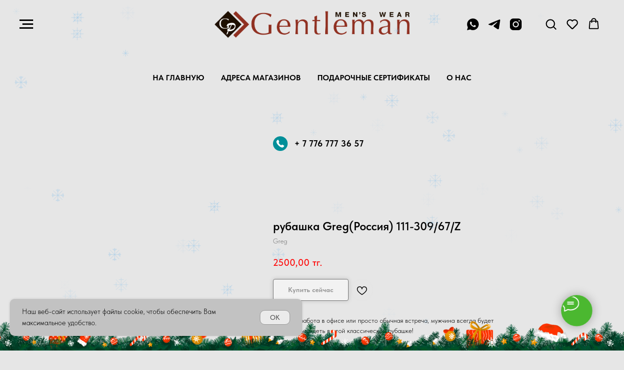

--- FILE ---
content_type: text/html; charset=UTF-8
request_url: http://gentleman.kz/shirtampacc/tproduct/422337134-312447163201-rubashka-gregrossiya-111-30967z
body_size: 42087
content:
<!DOCTYPE html> <html> <head> <meta charset="utf-8" /> <meta http-equiv="Content-Type" content="text/html; charset=utf-8" /> <meta name="viewport" content="width=device-width, initial-scale=1.0" /> <!--metatextblock-->
<title>рубашка Greg(Россия) 111-309/67/Z - Greg</title>
<meta name="description" content="Рубашка мужская.Состав: 90%хопок 10%полиэстерРукав: короткий рукавСилуэт: ПриталенныйЦвет: белый">
<meta name="keywords" content="">
<meta property="og:title" content="рубашка Greg(Россия) 111-309/67/Z" />
<meta property="og:description" content="Рубашка мужская.Состав: 90%хопок 10%полиэстерРукав: короткий рукавСилуэт: ПриталенныйЦвет: белый" />
<meta property="og:type" content="website" />
<meta property="og:url" content="http://gentleman.kz/shirtampacc/tproduct/422337134-312447163201-rubashka-gregrossiya-111-30967z" />
<meta property="og:image" content="https://static.tildacdn.com/tild3566-3566-4232-a462-343764643732/1.jpg" />
<link rel="canonical" href="http://gentleman.kz/shirtampacc/tproduct/422337134-312447163201-rubashka-gregrossiya-111-30967z" />
<!--/metatextblock--> <meta name="format-detection" content="telephone=no" /> <meta http-equiv="x-dns-prefetch-control" content="on"> <link rel="dns-prefetch" href="https://ws.tildacdn.com"> <link rel="dns-prefetch" href="https://static.tildacdn.pro"> <link rel="shortcut icon" href="https://static.tildacdn.pro/tild3538-3864-4766-a664-326565336631/favicon.ico" type="image/x-icon" /> <link rel="apple-touch-icon" href="https://static.tildacdn.pro/tild3233-3437-4665-b030-623434383265/_Gentleman.png"> <link rel="apple-touch-icon" sizes="76x76" href="https://static.tildacdn.pro/tild3233-3437-4665-b030-623434383265/_Gentleman.png"> <link rel="apple-touch-icon" sizes="152x152" href="https://static.tildacdn.pro/tild3233-3437-4665-b030-623434383265/_Gentleman.png"> <link rel="apple-touch-startup-image" href="https://static.tildacdn.pro/tild3233-3437-4665-b030-623434383265/_Gentleman.png"> <meta name="msapplication-TileColor" content="#e6e6e6"> <meta name="msapplication-TileImage" content="https://static.tildacdn.pro/tild3831-3430-4132-b934-336463666166/_Gentleman270270.png"> <!-- Assets --> <script src="https://neo.tildacdn.com/js/tilda-fallback-1.0.min.js" async charset="utf-8"></script> <link rel="stylesheet" href="https://static.tildacdn.pro/css/tilda-grid-3.0.min.css" type="text/css" media="all" onerror="this.loaderr='y';"/> <link rel="stylesheet" href="https://static.tildacdn.pro/ws/project3638719/tilda-blocks-page17621693.min.css?t=1767944882" type="text/css" media="all" onerror="this.loaderr='y';" /><link rel="stylesheet" href="https://static.tildacdn.pro/ws/project3638719/tilda-blocks-page17621715.min.css?t=1767944882" type="text/css" media="all" onerror="this.loaderr='y';" /><link rel="stylesheet" href="https://static.tildacdn.pro/ws/project3638719/tilda-blocks-page22860749.min.css?t=1767944867" type="text/css" media="all" onerror="this.loaderr='y';" /> <link rel="stylesheet" href="https://static.tildacdn.pro/css/tilda-animation-2.0.min.css" type="text/css" media="all" onerror="this.loaderr='y';" /> <link rel="stylesheet" href="https://static.tildacdn.pro/css/tilda-forms-1.0.min.css" type="text/css" media="all" onerror="this.loaderr='y';" /> <link rel="stylesheet" href="https://static.tildacdn.pro/css/tilda-cards-1.0.min.css" type="text/css" media="all" onerror="this.loaderr='y';" /> <link rel="stylesheet" href="https://static.tildacdn.pro/css/tilda-popup-1.1.min.css" type="text/css" media="print" onload="this.media='all';" onerror="this.loaderr='y';" /> <noscript><link rel="stylesheet" href="https://static.tildacdn.pro/css/tilda-popup-1.1.min.css" type="text/css" media="all" /></noscript> <link rel="stylesheet" href="https://static.tildacdn.pro/css/tilda-slds-1.4.min.css" type="text/css" media="print" onload="this.media='all';" onerror="this.loaderr='y';" /> <noscript><link rel="stylesheet" href="https://static.tildacdn.pro/css/tilda-slds-1.4.min.css" type="text/css" media="all" /></noscript> <link rel="stylesheet" href="https://static.tildacdn.pro/css/tilda-catalog-1.1.min.css" type="text/css" media="print" onload="this.media='all';" onerror="this.loaderr='y';" /> <noscript><link rel="stylesheet" href="https://static.tildacdn.pro/css/tilda-catalog-1.1.min.css" type="text/css" media="all" /></noscript> <link rel="stylesheet" href="https://static.tildacdn.pro/css/tilda-catalog-filters-1.0.min.css" type="text/css" media="all" onerror="this.loaderr='y';" /> <link rel="stylesheet" href="https://static.tildacdn.pro/css/tilda-menu-widgeticons-1.0.min.css" type="text/css" media="all" onerror="this.loaderr='y';" /> <link rel="stylesheet" href="https://static.tildacdn.pro/css/tilda-cart-1.0.min.css" type="text/css" media="all" onerror="this.loaderr='y';" /> <link rel="stylesheet" href="https://static.tildacdn.pro/css/tilda-wishlist-1.0.min.css" type="text/css" media="all" onerror="this.loaderr='y';" /> <link rel="stylesheet" href="https://static.tildacdn.pro/css/tilda-zoom-2.0.min.css" type="text/css" media="print" onload="this.media='all';" onerror="this.loaderr='y';" /> <noscript><link rel="stylesheet" href="https://static.tildacdn.pro/css/tilda-zoom-2.0.min.css" type="text/css" media="all" /></noscript> <link rel="stylesheet" href="https://static.tildacdn.pro/css/fonts-tildasans.css" type="text/css" media="all" onerror="this.loaderr='y';" /> <script nomodule src="https://static.tildacdn.pro/js/tilda-polyfill-1.0.min.js" charset="utf-8"></script> <script type="text/javascript">function t_onReady(func) {if(document.readyState!='loading') {func();} else {document.addEventListener('DOMContentLoaded',func);}}
function t_onFuncLoad(funcName,okFunc,time) {if(typeof window[funcName]==='function') {okFunc();} else {setTimeout(function() {t_onFuncLoad(funcName,okFunc,time);},(time||100));}}window.tildaApiServiceRootDomain="tildacdn.kz";function t_throttle(fn,threshhold,scope) {return function() {fn.apply(scope||this,arguments);};}</script> <script src="https://static.tildacdn.pro/js/jquery-1.10.2.min.js" charset="utf-8" onerror="this.loaderr='y';"></script> <script src="https://static.tildacdn.pro/js/tilda-scripts-3.0.min.js" charset="utf-8" defer onerror="this.loaderr='y';"></script> <script src="https://static.tildacdn.pro/ws/project3638719/tilda-blocks-page17621693.min.js?t=1767944882" onerror="this.loaderr='y';"></script><script src="https://static.tildacdn.pro/ws/project3638719/tilda-blocks-page17621715.min.js?t=1767944882" onerror="this.loaderr='y';"></script><script src="https://static.tildacdn.pro/ws/project3638719/tilda-blocks-page22860749.min.js?t=1767944867" charset="utf-8" onerror="this.loaderr='y';"></script> <script src="https://static.tildacdn.pro/js/tilda-lazyload-1.0.min.js" charset="utf-8" async onerror="this.loaderr='y';"></script> <script src="https://static.tildacdn.pro/js/tilda-animation-2.0.min.js" charset="utf-8" async onerror="this.loaderr='y';"></script> <script src="https://static.tildacdn.pro/js/tilda-cards-1.0.min.js" charset="utf-8" async onerror="this.loaderr='y';"></script> <script src="https://static.tildacdn.pro/js/hammer.min.js" charset="utf-8" async onerror="this.loaderr='y';"></script> <script src="https://static.tildacdn.pro/js/tilda-slds-1.4.min.js" charset="utf-8" async onerror="this.loaderr='y';"></script> <script src="https://static.tildacdn.pro/js/tilda-products-1.0.min.js" charset="utf-8" async onerror="this.loaderr='y';"></script> <script src="https://static.tildacdn.pro/js/tilda-catalog-1.1.min.js" charset="utf-8" async onerror="this.loaderr='y';"></script> <script src="https://static.tildacdn.pro/js/tilda-menu-1.0.min.js" charset="utf-8" async onerror="this.loaderr='y';"></script> <script src="https://static.tildacdn.pro/js/tilda-menu-widgeticons-1.0.min.js" charset="utf-8" async onerror="this.loaderr='y';"></script> <script src="https://static.tildacdn.pro/js/tilda-widget-positions-1.0.min.js" charset="utf-8" async onerror="this.loaderr='y';"></script> <script src="https://static.tildacdn.pro/js/tilda-forms-1.0.min.js" charset="utf-8" async onerror="this.loaderr='y';"></script> <script src="https://static.tildacdn.pro/js/tilda-cart-1.1.min.js" charset="utf-8" async onerror="this.loaderr='y';"></script> <script src="https://static.tildacdn.pro/js/tilda-wishlist-1.0.min.js" charset="utf-8" async onerror="this.loaderr='y';"></script> <script src="https://static.tildacdn.pro/js/tilda-map-1.0.min.js" charset="utf-8" async onerror="this.loaderr='y';"></script> <script src="https://static.tildacdn.pro/js/tilda-zoom-2.0.min.js" charset="utf-8" async onerror="this.loaderr='y';"></script> <script src="https://static.tildacdn.pro/js/tilda-skiplink-1.0.min.js" charset="utf-8" async onerror="this.loaderr='y';"></script> <script src="https://static.tildacdn.pro/js/tilda-events-1.0.min.js" charset="utf-8" async onerror="this.loaderr='y';"></script> <script type="text/javascript" src="https://static.tildacdn.pro/js/tilda-lk-dashboard-1.0.min.js" charset="utf-8" async onerror="this.loaderr='y';"></script> <!-- nominify begin --><meta name="mailru-domain" content="hkpdJuaThINYM2EP" /><!-- nominify end --><script type="text/javascript">window.dataLayer=window.dataLayer||[];</script> <script type="text/javascript">(function() {if((/bot|google|yandex|baidu|bing|msn|duckduckbot|teoma|slurp|crawler|spider|robot|crawling|facebook/i.test(navigator.userAgent))===false&&typeof(sessionStorage)!='undefined'&&sessionStorage.getItem('visited')!=='y'&&document.visibilityState){var style=document.createElement('style');style.type='text/css';style.innerHTML='@media screen and (min-width: 980px) {.t-records {opacity: 0;}.t-records_animated {-webkit-transition: opacity ease-in-out .2s;-moz-transition: opacity ease-in-out .2s;-o-transition: opacity ease-in-out .2s;transition: opacity ease-in-out .2s;}.t-records.t-records_visible {opacity: 1;}}';document.getElementsByTagName('head')[0].appendChild(style);function t_setvisRecs(){var alr=document.querySelectorAll('.t-records');Array.prototype.forEach.call(alr,function(el) {el.classList.add("t-records_animated");});setTimeout(function() {Array.prototype.forEach.call(alr,function(el) {el.classList.add("t-records_visible");});sessionStorage.setItem("visited","y");},400);}
document.addEventListener('DOMContentLoaded',t_setvisRecs);}})();</script></head> <body class="t-body" style="margin:0;"> <!--allrecords--> <div id="allrecords" class="t-records" data-product-page="y" data-hook="blocks-collection-content-node" data-tilda-project-id="3638719" data-tilda-page-id="22860749" data-tilda-page-alias="shirtampacc" data-tilda-formskey="7498c90f4cdf7dc1f8a99e3b28b7cfb5" data-tilda-stat-scroll="yes" data-tilda-lazy="yes" data-tilda-root-zone="pro" data-tilda-project-headcode="yes" data-tilda-ts="y" data-tilda-project-country="KZ">
<div id="rec587460645" class="r t-rec" style="" data-animationappear="off" data-record-type="1002"> <script>t_onReady(function() {setTimeout(function() {t_onFuncLoad('twishlist__init',function() {twishlist__init('587460645');});},500);var rec=document.querySelector('#rec587460645');if(!rec) return;var userAgent=navigator.userAgent.toLowerCase();var isAndroid=userAgent.indexOf('android')!==-1;var body=document.body;if(!body) return;var isScrollablefFix=body.classList.contains('t-body_scrollable-fix-for-android');if(isAndroid&&!isScrollablefFix) {body.classList.add('t-body_scrollable-fix-for-android');document.head.insertAdjacentHTML('beforeend','<style>@media screen and (max-width: 560px) {\n.t-body_scrollable-fix-for-android {\noverflow: visible !important;\n}\n}\n</style>');console.log('Android css fix was inited');};if(userAgent.indexOf('instagram')!==-1&&userAgent.indexOf('iphone')!==-1) {body.style.position='relative';}
var wishlistWindow=rec.querySelector('.t1002__wishlistwin');var currentMode=document.querySelector('.t-records').getAttribute('data-tilda-mode');if(wishlistWindow&&currentMode!=='edit'&&currentMode!=='preview') {wishlistWindow.addEventListener('scroll',t_throttle(function() {if(window.lazy==='y'||document.querySelector('#allrecords').getAttribute('data-tilda-lazy')==='yes') {t_onFuncLoad('t_lazyload_update',function() {t_lazyload_update();});}},500));}});</script> <div class="t1002" data-wishlist-hook="#showfavorites" data-wishlistbtn-pos="picture" data-project-currency="тг." data-project-currency-side="r" data-project-currency-sep="," data-project-currency-code="KZT"> <div class="t1002__wishlisticon" style=""> <div class="t1002__wishlisticon-wrapper"> <div class="t1002__wishlisticon-imgwrap"> <svg role="img" width="41" height="35" viewBox="0 0 41 35" fill="none" xmlns="http://www.w3.org/2000/svg" class="t1002__wishlisticon-img"> <path d="M39.9516 11.9535C39.9516 22.5416 20.4993 33.8088 20.4993 33.8088C20.4993 33.8088 1.04688 22.5416 1.04688 11.9535C1.04688 -2.42254 20.4993 -2.2284 20.4993 10.4239C20.4993 -2.2284 39.9516 -2.03914 39.9516 11.9535Z" stroke-width="1.5" stroke-linejoin="round"/> </svg> </div> <div class="t1002__wishlisticon-counter js-wishlisticon-counter"></div> </div> </div> <div class="t1002__wishlistwin" style="display:none"> <div class="t1002__wishlistwin-content"> <div class="t1002__close t1002__wishlistwin-close"> <button type="button" class="t1002__close-button t1002__wishlistwin-close-wrapper" aria-label="Закрыть вишлист"> <svg role="presentation" class="t1002__wishlistwin-close-icon" width="23px" height="23px" viewBox="0 0 23 23" version="1.1" xmlns="http://www.w3.org/2000/svg" xmlns:xlink="http://www.w3.org/1999/xlink"> <g stroke="none" stroke-width="1" fill="#000" fill-rule="evenodd"> <rect transform="translate(11.313708, 11.313708) rotate(-45.000000) translate(-11.313708, -11.313708) " x="10.3137085" y="-3.6862915" width="2" height="30"></rect> <rect transform="translate(11.313708, 11.313708) rotate(-315.000000) translate(-11.313708, -11.313708) " x="10.3137085" y="-3.6862915" width="2" height="30"></rect> </g> </svg> </button> </div> <div class="t1002__wishlistwin-top"> <div class="t1002__wishlistwin-heading t-name t-name_xl"></div> </div> <div class="t1002__wishlistwin-products"></div> </div> </div> </div> <style>.t1002__addBtn:not(.t-popup .t1002__addBtn):not(.t-store__product-snippet .t1002__addBtn){}.t1002__addBtn{border-radius:30px;}.t1002__addBtn svg path{}</style> </div>

<!-- PRODUCT START -->

                
                        
                    
        
        
<!-- product header -->
<!--header-->
<div id="t-header" class="t-records" data-hook="blocks-collection-content-node" data-tilda-project-id="3638719" data-tilda-page-id="17621693" data-tilda-page-alias="header" data-tilda-formskey="7498c90f4cdf7dc1f8a99e3b28b7cfb5" data-tilda-stat-scroll="yes" data-tilda-lazy="yes" data-tilda-root-zone="one"  data-tilda-project-headcode="yes"  data-tilda-ts="y"    data-tilda-project-country="KZ">

    <div id="rec655796900" class="r t-rec t-rec_pt_15 t-rec_pb_15" style="padding-top:15px;padding-bottom:15px;background-color:#e6e6e6; " data-animationappear="off" data-record-type="451"    data-bg-color="#e6e6e6"  >
		
	



<!-- T451 -->


<div id="nav655796900marker"></div>
<div id="nav655796900"  class="t451" data-menu="yes" data-menu-widgeticon-search="yes" data-menu-widgeticon-cart="yes"  data-menu-widgeticon-wishlist="yes" data-menu-widgeticons-hide="yes">
	<div class="t451__container  t451__panel "  data-appearoffset="" style="height: 100px;">
		<div class="t451__container__bg" style="background-color: rgba(230,230,230,1);" data-bgcolor-hex="#e6e6e6" data-bgcolor-rgba="rgba(230,230,230,1)" data-navmarker="nav655796900marker" data-appearoffset="" data-bgopacity="1"   data-menushadow="" data-menushadow-css=""></div>
		<div class="t451__menu__content ">
			<div class="t451__burger-wrapper__mobile">
									

	<ul class="t-menuwidgeticons__wrapper">
									
			<li class="t-menuwidgeticons__icon t-menuwidgeticons__icon_md t-menuwidgeticons__search">
				<a
					class="t-menuwidgeticons__link t-menuwidgeticons__link_search"
					href="#opensearch"
					role="button"
					aria-label="Search"
				>
					<div class="t-menuwidgeticons__img t-menuwidgeticons__img_search">
						<svg viewBox="0 0 22 22" fill="none" xmlns="http://www.w3.org/2000/svg">
							<circle cx="10.1224" cy="10.8801" r="7.69888" transform="rotate(47.1675 10.1224 10.8801)" stroke="#000000" stroke-width="2"/>
							<line x1="16.4142" y1="17" x2="20.3033" y2="20.8891" stroke="#000000" stroke-width="2" stroke-linecap="round"/>
						</svg>
					</div>
				</a>
			</li>
									
			<li class="t-menuwidgeticons__icon t-menuwidgeticons__icon_md t-menuwidgeticons__wishlist">
				<a
					class="t-menuwidgeticons__link t-menuwidgeticons__link_wishlist"
					href="#showfavorites"
					role="button"
					aria-label="Wishlist"
				>
					<div class="t-menuwidgeticons__img t-menuwidgeticons__img_wishlisticon">
						<svg viewBox="0 0 22 22" fill="none" xmlns="http://www.w3.org/2000/svg">
							<path fill-rule="evenodd" clip-rule="evenodd" d="M19.0307 5.03067C21.12 7.11998 21.12 10.5074 19.0307 12.5968L11.7071 19.9203C11.3166 20.3108 10.6834 20.3108 10.2929 19.9203L2.96933 12.5968C0.880016 10.5074 0.880015 7.11998 2.96933 5.03067C5.05865 2.94135 8.4461 2.94135 10.5354 5.03067L11 5.49525L11.4646 5.03067C13.5539 2.94135 16.9414 2.94135 19.0307 5.03067Z" stroke="#000000" stroke-width="2" stroke-linecap="round"/>
						</svg>
						<div class="t-menuwidgeticons__icon-counter js-wishlisticon-counter"></div>
					</div>
				</a>
			</li>
							
			<li class="t-menuwidgeticons__icon t-menuwidgeticons__icon_md t-menuwidgeticons__cart">
				<a
					class="t-menuwidgeticons__link t-menuwidgeticons__link_cart"
					href="#opencart"
					role="button"
					aria-label="Cart"
				>
					<div class="t-menuwidgeticons__img t-menuwidgeticons__img_carticon">
						<svg viewBox="0 0 22 22" fill="none" xmlns="http://www.w3.org/2000/svg">
							<path d="M3.67986 6.91023C3.72631 6.39482 4.15832 6 4.67582 6H17.3242C17.8417 6 18.2737 6.39482 18.3201 6.91023L19.4018 18.9102C19.4545 19.4956 18.9935 20 18.4058 20H3.59419C3.00646 20 2.54547 19.4956 2.59823 18.9102L3.67986 6.91023Z" stroke="#000000" stroke-width="1.8"/>
							<path d="M15 9V5C15 2.79086 13.2091 1 11 1C8.79086 1 7 2.79086 7 5V9" stroke="#000000" stroke-width="1.85"/>
						</svg>
						<div class="t-menuwidgeticons__icon-counter js-carticon-counter"></div>
					</div>
				</a>
			</li>
			</ul>

	<style>
		.t-menuwidgeticons__button_hidden_655796900 {
			display: none !important;
		}

		
			</style>
								
<button type="button" 
    class="t-menuburger t-menuburger_second " 
    aria-label="Navigation menu" 
    aria-expanded="false">
	<span style="background-color:#000000;"></span>
	<span style="background-color:#000000;"></span>
	<span style="background-color:#000000;"></span>
	<span style="background-color:#000000;"></span>
</button>


<script>
function t_menuburger_init(recid) {
	var rec = document.querySelector('#rec' + recid);
	if (!rec) return;
    var burger = rec.querySelector('.t-menuburger');
	if (!burger) return;
    var isSecondStyle = burger.classList.contains('t-menuburger_second');
    if (isSecondStyle && !window.isMobile && !('ontouchend' in document)) {
        burger.addEventListener('mouseenter', function() {
            if (burger.classList.contains('t-menuburger-opened')) return;
            burger.classList.remove('t-menuburger-unhovered');
            burger.classList.add('t-menuburger-hovered');
        });
        burger.addEventListener('mouseleave', function() {
            if (burger.classList.contains('t-menuburger-opened')) return;
            burger.classList.remove('t-menuburger-hovered');
            burger.classList.add('t-menuburger-unhovered');
            setTimeout(function() {
                burger.classList.remove('t-menuburger-unhovered');
            }, 300);
        });
    }

    burger.addEventListener('click', function() {
        if (!burger.closest('.tmenu-mobile') &&
            !burger.closest('.t450__burger_container') &&
            !burger.closest('.t466__container') &&
            !burger.closest('.t204__burger') &&
			!burger.closest('.t199__js__menu-toggler')) {
                burger.classList.toggle('t-menuburger-opened');
                burger.classList.remove('t-menuburger-unhovered');
            }
    });

    var menu = rec.querySelector('[data-menu="yes"]');
    if (!menu) return;
    var menuLinks = menu.querySelectorAll('.t-menu__link-item');
	var submenuClassList = ['t978__menu-link_hook', 't978__tm-link', 't966__tm-link', 't794__tm-link', 't-menusub__target-link'];
    Array.prototype.forEach.call(menuLinks, function (link) {
        link.addEventListener('click', function () {
			var isSubmenuHook = submenuClassList.some(function (submenuClass) {
				return link.classList.contains(submenuClass);
			});
			if (isSubmenuHook) return;
            burger.classList.remove('t-menuburger-opened');
        });
    });

	menu.addEventListener('clickedAnchorInTooltipMenu', function () {
		burger.classList.remove('t-menuburger-opened');
	});
}
t_onReady(function() {
	t_onFuncLoad('t_menuburger_init', function(){t_menuburger_init('655796900');});
});
</script>


<style>
.t-menuburger {
    position: relative;
    flex-shrink: 0;
    width: 28px;
    height: 20px;
    padding: 0;
    border: none;
    background-color: transparent;
    outline: none;
    -webkit-transform: rotate(0deg);
    transform: rotate(0deg);
    transition: transform .5s ease-in-out;
    cursor: pointer;
    z-index: 999;
}

/*---menu burger lines---*/
.t-menuburger span {
    display: block;
    position: absolute;
    width: 100%;
    opacity: 1;
    left: 0;
    -webkit-transform: rotate(0deg);
    transform: rotate(0deg);
    transition: .25s ease-in-out;
    height: 3px;
    background-color: #000;
}
.t-menuburger span:nth-child(1) {
    top: 0px;
}
.t-menuburger span:nth-child(2),
.t-menuburger span:nth-child(3) {
    top: 8px;
}
.t-menuburger span:nth-child(4) {
    top: 16px;
}

/*menu burger big*/
.t-menuburger__big {
    width: 42px;
    height: 32px;
}
.t-menuburger__big span {
    height: 5px;
}
.t-menuburger__big span:nth-child(2),
.t-menuburger__big span:nth-child(3) {
    top: 13px;
}
.t-menuburger__big span:nth-child(4) {
    top: 26px;
}

/*menu burger small*/
.t-menuburger__small {
    width: 22px;
    height: 14px;
}
.t-menuburger__small span {
    height: 2px;
}
.t-menuburger__small span:nth-child(2),
.t-menuburger__small span:nth-child(3) {
    top: 6px;
}
.t-menuburger__small span:nth-child(4) {
    top: 12px;
}

/*menu burger opened*/
.t-menuburger-opened span:nth-child(1) {
    top: 8px;
    width: 0%;
    left: 50%;
}
.t-menuburger-opened span:nth-child(2) {
    -webkit-transform: rotate(45deg);
    transform: rotate(45deg);
}
.t-menuburger-opened span:nth-child(3) {
    -webkit-transform: rotate(-45deg);
    transform: rotate(-45deg);
}
.t-menuburger-opened span:nth-child(4) {
    top: 8px;
    width: 0%;
    left: 50%;
}
.t-menuburger-opened.t-menuburger__big span:nth-child(1) {
    top: 6px;
}
.t-menuburger-opened.t-menuburger__big span:nth-child(4) {
    top: 18px;
}
.t-menuburger-opened.t-menuburger__small span:nth-child(1),
.t-menuburger-opened.t-menuburger__small span:nth-child(4) {
    top: 6px;
}

/*---menu burger first style---*/
@media (hover), (min-width:0\0) {
    .t-menuburger_first:hover span:nth-child(1) {
        transform: translateY(1px);
    }
    .t-menuburger_first:hover span:nth-child(4) {
        transform: translateY(-1px);
    }
    .t-menuburger_first.t-menuburger__big:hover span:nth-child(1) {
        transform: translateY(3px);
    }
    .t-menuburger_first.t-menuburger__big:hover span:nth-child(4) {
        transform: translateY(-3px);
    }
}

/*---menu burger second style---*/
.t-menuburger_second span:nth-child(2),
.t-menuburger_second span:nth-child(3) {
    width: 80%;
    left: 20%;
    right: 0;
}
@media (hover), (min-width:0\0) {
    .t-menuburger_second.t-menuburger-hovered span:nth-child(2),
    .t-menuburger_second.t-menuburger-hovered span:nth-child(3) {
        animation: t-menuburger-anim 0.3s ease-out normal forwards;
    }
    .t-menuburger_second.t-menuburger-unhovered span:nth-child(2),
    .t-menuburger_second.t-menuburger-unhovered span:nth-child(3) {
        animation: t-menuburger-anim2 0.3s ease-out normal forwards;
    }
}

.t-menuburger_second.t-menuburger-opened span:nth-child(2),
.t-menuburger_second.t-menuburger-opened span:nth-child(3){
    left: 0;
    right: 0;
    width: 100%!important;
}

/*---menu burger third style---*/
.t-menuburger_third span:nth-child(4) {
    width: 70%;
    left: unset;
    right: 0;
}
@media (hover), (min-width:0\0) {
    .t-menuburger_third:not(.t-menuburger-opened):hover span:nth-child(4) {
        width: 100%;
    }
}
.t-menuburger_third.t-menuburger-opened span:nth-child(4) {
    width: 0!important;
    right: 50%;
}

/*---menu burger fourth style---*/
.t-menuburger_fourth {
	height: 12px;
}
.t-menuburger_fourth.t-menuburger__small {
	height: 8px;
}
.t-menuburger_fourth.t-menuburger__big {
	height: 18px;
}
.t-menuburger_fourth span:nth-child(2),
.t-menuburger_fourth span:nth-child(3) {
    top: 4px;
    opacity: 0;
}
.t-menuburger_fourth span:nth-child(4) {
    top: 8px;
}
.t-menuburger_fourth.t-menuburger__small span:nth-child(2),
.t-menuburger_fourth.t-menuburger__small span:nth-child(3) {
    top: 3px;
}
.t-menuburger_fourth.t-menuburger__small span:nth-child(4) {
    top: 6px;
}
.t-menuburger_fourth.t-menuburger__small span:nth-child(2),
.t-menuburger_fourth.t-menuburger__small span:nth-child(3) {
    top: 3px;
}
.t-menuburger_fourth.t-menuburger__small span:nth-child(4) {
    top: 6px;
}
.t-menuburger_fourth.t-menuburger__big span:nth-child(2),
.t-menuburger_fourth.t-menuburger__big span:nth-child(3) {
    top: 6px;
}
.t-menuburger_fourth.t-menuburger__big span:nth-child(4) {
    top: 12px;
}
@media (hover), (min-width:0\0) {
    .t-menuburger_fourth:not(.t-menuburger-opened):hover span:nth-child(1) {
        transform: translateY(1px);
    }
    .t-menuburger_fourth:not(.t-menuburger-opened):hover span:nth-child(4) {
        transform: translateY(-1px);
    }
    .t-menuburger_fourth.t-menuburger__big:not(.t-menuburger-opened):hover span:nth-child(1) {
        transform: translateY(3px);
    }
    .t-menuburger_fourth.t-menuburger__big:not(.t-menuburger-opened):hover span:nth-child(4) {
        transform: translateY(-3px);
    }
}
.t-menuburger_fourth.t-menuburger-opened span:nth-child(1),
.t-menuburger_fourth.t-menuburger-opened span:nth-child(4) {
    top: 4px;
}
.t-menuburger_fourth.t-menuburger-opened span:nth-child(2),
.t-menuburger_fourth.t-menuburger-opened span:nth-child(3) {
    opacity: 1;
}

/*---menu burger animations---*/
@keyframes t-menuburger-anim {
    0% {
        width: 80%;
        left: 20%;
        right: 0;
    }

    50% {
        width: 100%;
        left: 0;
        right: 0;
    }

    100% {
        width: 80%;
        left: 0;
        right: 20%;

    }
}
@keyframes t-menuburger-anim2 {
    0% {
        width: 80%;
        left: 0;
    }

    50% {
        width: 100%;
        right: 0;
        left: 0;
    }

    100% {
        width: 80%;
        left: 20%;
        right: 0;
    }
}
</style>			</div>

			<div class="t451__leftside t451__side t451__side_burger">
				
<button type="button" 
    class="t-menuburger t-menuburger_second " 
    aria-label="Navigation menu" 
    aria-expanded="false">
	<span style="background-color:#000000;"></span>
	<span style="background-color:#000000;"></span>
	<span style="background-color:#000000;"></span>
	<span style="background-color:#000000;"></span>
</button>


<script>
function t_menuburger_init(recid) {
	var rec = document.querySelector('#rec' + recid);
	if (!rec) return;
    var burger = rec.querySelector('.t-menuburger');
	if (!burger) return;
    var isSecondStyle = burger.classList.contains('t-menuburger_second');
    if (isSecondStyle && !window.isMobile && !('ontouchend' in document)) {
        burger.addEventListener('mouseenter', function() {
            if (burger.classList.contains('t-menuburger-opened')) return;
            burger.classList.remove('t-menuburger-unhovered');
            burger.classList.add('t-menuburger-hovered');
        });
        burger.addEventListener('mouseleave', function() {
            if (burger.classList.contains('t-menuburger-opened')) return;
            burger.classList.remove('t-menuburger-hovered');
            burger.classList.add('t-menuburger-unhovered');
            setTimeout(function() {
                burger.classList.remove('t-menuburger-unhovered');
            }, 300);
        });
    }

    burger.addEventListener('click', function() {
        if (!burger.closest('.tmenu-mobile') &&
            !burger.closest('.t450__burger_container') &&
            !burger.closest('.t466__container') &&
            !burger.closest('.t204__burger') &&
			!burger.closest('.t199__js__menu-toggler')) {
                burger.classList.toggle('t-menuburger-opened');
                burger.classList.remove('t-menuburger-unhovered');
            }
    });

    var menu = rec.querySelector('[data-menu="yes"]');
    if (!menu) return;
    var menuLinks = menu.querySelectorAll('.t-menu__link-item');
	var submenuClassList = ['t978__menu-link_hook', 't978__tm-link', 't966__tm-link', 't794__tm-link', 't-menusub__target-link'];
    Array.prototype.forEach.call(menuLinks, function (link) {
        link.addEventListener('click', function () {
			var isSubmenuHook = submenuClassList.some(function (submenuClass) {
				return link.classList.contains(submenuClass);
			});
			if (isSubmenuHook) return;
            burger.classList.remove('t-menuburger-opened');
        });
    });

	menu.addEventListener('clickedAnchorInTooltipMenu', function () {
		burger.classList.remove('t-menuburger-opened');
	});
}
t_onReady(function() {
	t_onFuncLoad('t_menuburger_init', function(){t_menuburger_init('655796900');});
});
</script>


<style>
.t-menuburger {
    position: relative;
    flex-shrink: 0;
    width: 28px;
    height: 20px;
    padding: 0;
    border: none;
    background-color: transparent;
    outline: none;
    -webkit-transform: rotate(0deg);
    transform: rotate(0deg);
    transition: transform .5s ease-in-out;
    cursor: pointer;
    z-index: 999;
}

/*---menu burger lines---*/
.t-menuburger span {
    display: block;
    position: absolute;
    width: 100%;
    opacity: 1;
    left: 0;
    -webkit-transform: rotate(0deg);
    transform: rotate(0deg);
    transition: .25s ease-in-out;
    height: 3px;
    background-color: #000;
}
.t-menuburger span:nth-child(1) {
    top: 0px;
}
.t-menuburger span:nth-child(2),
.t-menuburger span:nth-child(3) {
    top: 8px;
}
.t-menuburger span:nth-child(4) {
    top: 16px;
}

/*menu burger big*/
.t-menuburger__big {
    width: 42px;
    height: 32px;
}
.t-menuburger__big span {
    height: 5px;
}
.t-menuburger__big span:nth-child(2),
.t-menuburger__big span:nth-child(3) {
    top: 13px;
}
.t-menuburger__big span:nth-child(4) {
    top: 26px;
}

/*menu burger small*/
.t-menuburger__small {
    width: 22px;
    height: 14px;
}
.t-menuburger__small span {
    height: 2px;
}
.t-menuburger__small span:nth-child(2),
.t-menuburger__small span:nth-child(3) {
    top: 6px;
}
.t-menuburger__small span:nth-child(4) {
    top: 12px;
}

/*menu burger opened*/
.t-menuburger-opened span:nth-child(1) {
    top: 8px;
    width: 0%;
    left: 50%;
}
.t-menuburger-opened span:nth-child(2) {
    -webkit-transform: rotate(45deg);
    transform: rotate(45deg);
}
.t-menuburger-opened span:nth-child(3) {
    -webkit-transform: rotate(-45deg);
    transform: rotate(-45deg);
}
.t-menuburger-opened span:nth-child(4) {
    top: 8px;
    width: 0%;
    left: 50%;
}
.t-menuburger-opened.t-menuburger__big span:nth-child(1) {
    top: 6px;
}
.t-menuburger-opened.t-menuburger__big span:nth-child(4) {
    top: 18px;
}
.t-menuburger-opened.t-menuburger__small span:nth-child(1),
.t-menuburger-opened.t-menuburger__small span:nth-child(4) {
    top: 6px;
}

/*---menu burger first style---*/
@media (hover), (min-width:0\0) {
    .t-menuburger_first:hover span:nth-child(1) {
        transform: translateY(1px);
    }
    .t-menuburger_first:hover span:nth-child(4) {
        transform: translateY(-1px);
    }
    .t-menuburger_first.t-menuburger__big:hover span:nth-child(1) {
        transform: translateY(3px);
    }
    .t-menuburger_first.t-menuburger__big:hover span:nth-child(4) {
        transform: translateY(-3px);
    }
}

/*---menu burger second style---*/
.t-menuburger_second span:nth-child(2),
.t-menuburger_second span:nth-child(3) {
    width: 80%;
    left: 20%;
    right: 0;
}
@media (hover), (min-width:0\0) {
    .t-menuburger_second.t-menuburger-hovered span:nth-child(2),
    .t-menuburger_second.t-menuburger-hovered span:nth-child(3) {
        animation: t-menuburger-anim 0.3s ease-out normal forwards;
    }
    .t-menuburger_second.t-menuburger-unhovered span:nth-child(2),
    .t-menuburger_second.t-menuburger-unhovered span:nth-child(3) {
        animation: t-menuburger-anim2 0.3s ease-out normal forwards;
    }
}

.t-menuburger_second.t-menuburger-opened span:nth-child(2),
.t-menuburger_second.t-menuburger-opened span:nth-child(3){
    left: 0;
    right: 0;
    width: 100%!important;
}

/*---menu burger third style---*/
.t-menuburger_third span:nth-child(4) {
    width: 70%;
    left: unset;
    right: 0;
}
@media (hover), (min-width:0\0) {
    .t-menuburger_third:not(.t-menuburger-opened):hover span:nth-child(4) {
        width: 100%;
    }
}
.t-menuburger_third.t-menuburger-opened span:nth-child(4) {
    width: 0!important;
    right: 50%;
}

/*---menu burger fourth style---*/
.t-menuburger_fourth {
	height: 12px;
}
.t-menuburger_fourth.t-menuburger__small {
	height: 8px;
}
.t-menuburger_fourth.t-menuburger__big {
	height: 18px;
}
.t-menuburger_fourth span:nth-child(2),
.t-menuburger_fourth span:nth-child(3) {
    top: 4px;
    opacity: 0;
}
.t-menuburger_fourth span:nth-child(4) {
    top: 8px;
}
.t-menuburger_fourth.t-menuburger__small span:nth-child(2),
.t-menuburger_fourth.t-menuburger__small span:nth-child(3) {
    top: 3px;
}
.t-menuburger_fourth.t-menuburger__small span:nth-child(4) {
    top: 6px;
}
.t-menuburger_fourth.t-menuburger__small span:nth-child(2),
.t-menuburger_fourth.t-menuburger__small span:nth-child(3) {
    top: 3px;
}
.t-menuburger_fourth.t-menuburger__small span:nth-child(4) {
    top: 6px;
}
.t-menuburger_fourth.t-menuburger__big span:nth-child(2),
.t-menuburger_fourth.t-menuburger__big span:nth-child(3) {
    top: 6px;
}
.t-menuburger_fourth.t-menuburger__big span:nth-child(4) {
    top: 12px;
}
@media (hover), (min-width:0\0) {
    .t-menuburger_fourth:not(.t-menuburger-opened):hover span:nth-child(1) {
        transform: translateY(1px);
    }
    .t-menuburger_fourth:not(.t-menuburger-opened):hover span:nth-child(4) {
        transform: translateY(-1px);
    }
    .t-menuburger_fourth.t-menuburger__big:not(.t-menuburger-opened):hover span:nth-child(1) {
        transform: translateY(3px);
    }
    .t-menuburger_fourth.t-menuburger__big:not(.t-menuburger-opened):hover span:nth-child(4) {
        transform: translateY(-3px);
    }
}
.t-menuburger_fourth.t-menuburger-opened span:nth-child(1),
.t-menuburger_fourth.t-menuburger-opened span:nth-child(4) {
    top: 4px;
}
.t-menuburger_fourth.t-menuburger-opened span:nth-child(2),
.t-menuburger_fourth.t-menuburger-opened span:nth-child(3) {
    opacity: 1;
}

/*---menu burger animations---*/
@keyframes t-menuburger-anim {
    0% {
        width: 80%;
        left: 20%;
        right: 0;
    }

    50% {
        width: 100%;
        left: 0;
        right: 0;
    }

    100% {
        width: 80%;
        left: 0;
        right: 20%;

    }
}
@keyframes t-menuburger-anim2 {
    0% {
        width: 80%;
        left: 0;
    }

    50% {
        width: 100%;
        right: 0;
        left: 0;
    }

    100% {
        width: 80%;
        left: 20%;
        right: 0;
    }
}
</style>			</div>

			<div class="t451__centerside t451__side">
				<div class="t451__logo__container ">
											<div class="t451__logo__content">
														<a class="t451__logo" href="/" >
																								<img class="t451__logo__img"
										src="https://static.tildacdn.com/tild3830-6564-4466-b732-346133356366/photo.png"
										imgfield="img"
										 style="max-width: 500px;"										 alt="Menu"
										>
																						</a>
													</div>
									</div>
			</div>

			<div class="t451__rightside t451__side t451__side_socials">
				
				
														

  
	
  

<div class="t-sociallinks">
  <ul role="list" class="t-sociallinks__wrapper" aria-label="Social media links">

    <!-- new soclinks --><li class="t-sociallinks__item t-sociallinks__item_whatsapp"><a  href="https://wa.me/77767773657" target="_blank" rel="nofollow" aria-label="+7 776 777 36 57" title="+7 776 777 36 57" style="width: 30px; height: 30px;"><svg class="t-sociallinks__svg" role="presentation" width=30px height=30px viewBox="0 0 100 100" fill="none"
    xmlns="http://www.w3.org/2000/svg">
                        <path fill-rule="evenodd" clip-rule="evenodd"
                d="M50.168 10C60.8239 10.004 70.8257 14.1522 78.346 21.6819C85.8676 29.2114 90.0066 39.2185 90 49.8636C89.9906 71.8252 72.1203 89.6956 50.1668 89.6956H50.1508C43.4852 89.6929 36.9338 88.0208 31.1162 84.8468L10 90.3853L15.6516 69.7437C12.1665 63.7042 10.3323 56.851 10.3349 49.8304C10.343 27.8676 28.2134 10 50.168 10V10ZM61.5376 54.7631C62.4507 55.0954 67.3433 57.5023 68.3389 58.0009C68.5313 58.0971 68.7113 58.1842 68.8784 58.265C69.5753 58.602 70.0458 58.8296 70.2462 59.1651C70.4947 59.5799 70.4947 61.5736 69.6654 63.8982C68.8359 66.2229 64.8605 68.3442 62.9478 68.63C61.2319 68.8865 59.0627 68.9928 56.6782 68.2353C55.2322 67.7767 53.3794 67.1653 51.0041 66.1392C41.6698 62.1082 35.3628 53.06 34.1747 51.3556C34.0919 51.2368 34.0341 51.1538 34.0017 51.1106L33.9981 51.1056C33.486 50.4243 29.9372 45.7022 29.9372 40.8149C29.9372 36.2325 32.1873 33.8303 33.2244 32.7232C33.2961 32.6467 33.3619 32.5763 33.4208 32.5118C34.3341 31.5149 35.412 31.2664 36.0751 31.2664C36.7385 31.2664 37.4029 31.2717 37.9826 31.301C38.0541 31.3046 38.1286 31.304 38.2056 31.3037C38.786 31.3001 39.5087 31.2957 40.2221 33.0089C40.4976 33.6707 40.9012 34.653 41.3265 35.6882C42.1818 37.7702 43.1251 40.066 43.2912 40.399C43.5397 40.8974 43.7058 41.4782 43.3736 42.1427C43.323 42.2436 43.2763 42.3387 43.2318 42.4295C42.9831 42.9364 42.7995 43.3104 42.378 43.8029C42.2125 43.9963 42.0413 44.2045 41.8703 44.4131C41.5273 44.8309 41.1842 45.2488 40.8853 45.5467C40.387 46.0425 39.8686 46.5808 40.4493 47.5777C41.0303 48.5731 43.028 51.8323 45.9867 54.472C49.1661 57.3091 51.93 58.5078 53.3318 59.1157C53.6058 59.2346 53.8279 59.3308 53.9907 59.4124C54.9849 59.9109 55.5658 59.8284 56.1465 59.1637C56.7274 58.4993 58.6347 56.2583 59.298 55.2615C59.9612 54.2646 60.6259 54.4307 61.5376 54.7631V54.7631Z"
                fill="#000000" />
            </svg></a></li>&nbsp;<li class="t-sociallinks__item t-sociallinks__item_telegram"><a  href="https://t.me/+77767773657" target="_blank" rel="nofollow" aria-label="telegram" style="width: 30px; height: 30px;"><svg class="t-sociallinks__svg" role="presentation" width=30px height=30px viewBox="0 0 100 100" fill="none"
  xmlns="http://www.w3.org/2000/svg">
            <path
        d="M83.1797 17.5886C83.1797 17.5886 90.5802 14.7028 89.9635 21.711C89.758 24.5968 87.9079 34.6968 86.4688 45.6214L81.5351 77.9827C81.5351 77.9827 81.124 82.7235 77.4237 83.548C73.7233 84.3724 68.173 80.6623 67.145 79.8378C66.3227 79.2195 51.7273 69.9438 46.5878 65.4092C45.1488 64.1724 43.5042 61.6989 46.7934 58.8132L68.3785 38.201C70.8454 35.7274 73.3122 29.956 63.0336 36.9642L34.2535 56.5459C34.2535 56.5459 30.9644 58.6071 24.7973 56.752L11.4351 52.6295C11.4351 52.6295 6.50135 49.5377 14.9298 46.4457C35.4871 36.7579 60.7724 26.864 83.1797 17.5886Z"
        fill="#000000" />
      </svg></a></li>&nbsp;<li class="t-sociallinks__item t-sociallinks__item_instagram"><a  href="https://www.instagram.com/www_gentleman_kz/" target="_blank" rel="nofollow" aria-label="instagram" style="width: 30px; height: 30px;"><svg class="t-sociallinks__svg" role="presentation" width=30px height=30px viewBox="0 0 100 100" fill="none" xmlns="http://www.w3.org/2000/svg">
    <path d="M66.9644 10H33.04C20.3227 10 10 20.3227 10 32.9573V67.1167C10 79.6816 20.3227 90 33.04 90H66.96C79.6816 90 90 79.6816 90 67.0384V32.9616C90.0044 20.3227 79.6816 10 66.9644 10ZM29.2 50.0022C29.2 38.5083 38.5257 29.2 50.0022 29.2C61.4786 29.2 70.8 38.5083 70.8 50.0022C70.8 61.4961 61.4743 70.8 50.0022 70.8C38.5257 70.8 29.2 61.4961 29.2 50.0022ZM72.8854 31.2027C70.2079 31.2027 68.0789 29.0824 68.0789 26.4049C68.0789 23.7273 70.2035 21.6027 72.8854 21.6027C75.5586 21.6027 77.6833 23.7273 77.6833 26.4049C77.6833 29.0824 75.5586 31.2027 72.8854 31.2027Z" fill="#000000"/>
<path d="M50.0022 36.4011C42.4659 36.4011 36.4011 42.4876 36.4011 50.0022C36.4011 57.5124 42.4659 63.6033 50.0022 63.6033C57.5429 63.6033 63.6033 57.5124 63.6033 50.0022C63.6033 42.492 57.4514 36.4011 50.0022 36.4011Z" fill="#000000"/>
</svg></a></li><!-- /new soclinks -->

      </ul>
</div>
				
															

	<ul class="t-menuwidgeticons__wrapper">
									
			<li class="t-menuwidgeticons__icon t-menuwidgeticons__icon_md t-menuwidgeticons__search">
				<a
					class="t-menuwidgeticons__link t-menuwidgeticons__link_search"
					href="#opensearch"
					role="button"
					aria-label="Search"
				>
					<div class="t-menuwidgeticons__img t-menuwidgeticons__img_search">
						<svg viewBox="0 0 22 22" fill="none" xmlns="http://www.w3.org/2000/svg">
							<circle cx="10.1224" cy="10.8801" r="7.69888" transform="rotate(47.1675 10.1224 10.8801)" stroke="#000000" stroke-width="2"/>
							<line x1="16.4142" y1="17" x2="20.3033" y2="20.8891" stroke="#000000" stroke-width="2" stroke-linecap="round"/>
						</svg>
					</div>
				</a>
			</li>
									
			<li class="t-menuwidgeticons__icon t-menuwidgeticons__icon_md t-menuwidgeticons__wishlist">
				<a
					class="t-menuwidgeticons__link t-menuwidgeticons__link_wishlist"
					href="#showfavorites"
					role="button"
					aria-label="Wishlist"
				>
					<div class="t-menuwidgeticons__img t-menuwidgeticons__img_wishlisticon">
						<svg viewBox="0 0 22 22" fill="none" xmlns="http://www.w3.org/2000/svg">
							<path fill-rule="evenodd" clip-rule="evenodd" d="M19.0307 5.03067C21.12 7.11998 21.12 10.5074 19.0307 12.5968L11.7071 19.9203C11.3166 20.3108 10.6834 20.3108 10.2929 19.9203L2.96933 12.5968C0.880016 10.5074 0.880015 7.11998 2.96933 5.03067C5.05865 2.94135 8.4461 2.94135 10.5354 5.03067L11 5.49525L11.4646 5.03067C13.5539 2.94135 16.9414 2.94135 19.0307 5.03067Z" stroke="#000000" stroke-width="2" stroke-linecap="round"/>
						</svg>
						<div class="t-menuwidgeticons__icon-counter js-wishlisticon-counter"></div>
					</div>
				</a>
			</li>
							
			<li class="t-menuwidgeticons__icon t-menuwidgeticons__icon_md t-menuwidgeticons__cart">
				<a
					class="t-menuwidgeticons__link t-menuwidgeticons__link_cart"
					href="#opencart"
					role="button"
					aria-label="Cart"
				>
					<div class="t-menuwidgeticons__img t-menuwidgeticons__img_carticon">
						<svg viewBox="0 0 22 22" fill="none" xmlns="http://www.w3.org/2000/svg">
							<path d="M3.67986 6.91023C3.72631 6.39482 4.15832 6 4.67582 6H17.3242C17.8417 6 18.2737 6.39482 18.3201 6.91023L19.4018 18.9102C19.4545 19.4956 18.9935 20 18.4058 20H3.59419C3.00646 20 2.54547 19.4956 2.59823 18.9102L3.67986 6.91023Z" stroke="#000000" stroke-width="1.8"/>
							<path d="M15 9V5C15 2.79086 13.2091 1 11 1C8.79086 1 7 2.79086 7 5V9" stroke="#000000" stroke-width="1.85"/>
						</svg>
						<div class="t-menuwidgeticons__icon-counter js-carticon-counter"></div>
					</div>
				</a>
			</li>
			</ul>

	<style>
		.t-menuwidgeticons__button_hidden_655796900 {
			display: none !important;
		}

		
			</style>
												</div>
		</div>
	</div>
</div>

	<div class="t451m__overlay">
		<div class="t451m__overlay_bg" style="background-color:#c2c0c0; "></div>
	</div>

	<div class="t451 t451m t451m__left" data-tooltip-hook="" style="background-color: #e6e6e6;">
		<button type="button" class="t451m__close-button t451m__close t451m_opened" style="background-color: #e6e6e6;" aria-label="Close menu">
			<div class="t451m__close_icon" style="color:#000000;">
				<span></span>
				<span></span>
				<span></span>
				<span></span>
			</div>
		</button>
		<div class="t451m__container t-align_right">
			<div class="t451m__top">
									<nav class="t451m__menu">
						<ul role="list" class="t451m__list t-menu__list">
																																								<li class="t451m__list_item"
										 style="padding:0 0 15px 0;">
										<a class="t-menu__link-item"
											href="/costumeandjacket"
																																	
																						data-menu-submenu-hook=""
											data-menu-item-number="1"
										>
											Костюмы и жилеты
										</a>
																			</li>
																										<li class="t451m__list_item"
										 style="padding:15px 0;">
										<a class="t-menu__link-item"
											href="/outerwear"
																																	
																						data-menu-submenu-hook=""
											data-menu-item-number="2"
										>
											Верхняя одежда
										</a>
																			</li>
																										<li class="t451m__list_item"
										 style="padding:15px 0;">
										<a class="t-menu__link-item"
											href="/blazer"
																																	
																						data-menu-submenu-hook=""
											data-menu-item-number="3"
										>
											Пиджаки
										</a>
																			</li>
																										<li class="t451m__list_item"
										 style="padding:15px 0;">
										<a class="t-menu__link-item"
											href="/pantsall"
																																	
																						data-menu-submenu-hook=""
											data-menu-item-number="4"
										>
											Брюки
										</a>
																			</li>
																										<li class="t451m__list_item"
										 style="padding:15px 0;">
										<a class="t-menu__link-item"
											href="/shirtampacc"
																																	
																						data-menu-submenu-hook=""
											data-menu-item-number="5"
										>
											Рубашки
										</a>
																			</li>
																										<li class="t451m__list_item"
										 style="padding:15px 0;">
										<a class="t-menu__link-item"
											href="/t-shirtamppolo"
																																	
																						data-menu-submenu-hook=""
											data-menu-item-number="6"
										>
											Футболки и Поло
										</a>
																			</li>
																										<li class="t451m__list_item"
										 style="padding:15px 0;">
										<a class="t-menu__link-item"
											href="/leatherampgoods"
																																	
																						data-menu-submenu-hook=""
											data-menu-item-number="7"
										>
											Изделия из кожи
										</a>
																			</li>
																										<li class="t451m__list_item"
										 style="padding:15px 0;">
										<a class="t-menu__link-item"
											href="/accessories"
																																	
																						data-menu-submenu-hook=""
											data-menu-item-number="8"
										>
											Аксессуары
										</a>
																			</li>
																										<li class="t451m__list_item"
										 style="padding:15px 0;">
										<a class="t-menu__link-item"
											href="/shoes"
																																	
																						data-menu-submenu-hook=""
											data-menu-item-number="9"
										>
											Обувь
										</a>
																			</li>
																										<li class="t451m__list_item"
										 style="padding:15px 0;">
										<a class="t-menu__link-item"
											href="/jersey"
																																	
																						data-menu-submenu-hook=""
											data-menu-item-number="10"
										>
											Трикотаж
										</a>
																			</li>
																										<li class="t451m__list_item"
										 style="padding:15px 0;">
										<a class="t-menu__link-item"
											href="/lingerie"
																																	
																						data-menu-submenu-hook=""
											data-menu-item-number="11"
										>
											Нижнее бельё
										</a>
																			</li>
																										<li class="t451m__list_item"
										 style="padding:15px 0;">
										<a class="t-menu__link-item"
											href="/outlet"
																																	
																						data-menu-submenu-hook=""
											data-menu-item-number="12"
										>
											Outlet
										</a>
																			</li>
																										<li class="t451m__list_item"
										 style="padding:15px 0 0;">
										<a class="t-menu__link-item"
											href="/giftcert"
																																	
																						data-menu-submenu-hook=""
											data-menu-item-number="13"
										>
											Подарочные карты
										</a>
																			</li>
																												</ul>
					</nav>
							</div>

			<div class="t451m__rightside">
				<div class="t451m__rightcontainer">
																												
  
  
	
  

<div class="t-sociallinks">
  <ul role="list" class="t-sociallinks__wrapper" aria-label="Social media links">

    <!-- new soclinks --><li class="t-sociallinks__item t-sociallinks__item_whatsapp"><a  href="https://wa.me/77767773657" target="_blank" rel="nofollow" aria-label="+7 776 777 36 57" title="+7 776 777 36 57" style="width: 30px; height: 30px;"><svg class="t-sociallinks__svg" role="presentation" width=30px height=30px viewBox="0 0 100 100" fill="none"
    xmlns="http://www.w3.org/2000/svg">
                        <path fill-rule="evenodd" clip-rule="evenodd"
                d="M50.168 10C60.8239 10.004 70.8257 14.1522 78.346 21.6819C85.8676 29.2114 90.0066 39.2185 90 49.8636C89.9906 71.8252 72.1203 89.6956 50.1668 89.6956H50.1508C43.4852 89.6929 36.9338 88.0208 31.1162 84.8468L10 90.3853L15.6516 69.7437C12.1665 63.7042 10.3323 56.851 10.3349 49.8304C10.343 27.8676 28.2134 10 50.168 10V10ZM61.5376 54.7631C62.4507 55.0954 67.3433 57.5023 68.3389 58.0009C68.5313 58.0971 68.7113 58.1842 68.8784 58.265C69.5753 58.602 70.0458 58.8296 70.2462 59.1651C70.4947 59.5799 70.4947 61.5736 69.6654 63.8982C68.8359 66.2229 64.8605 68.3442 62.9478 68.63C61.2319 68.8865 59.0627 68.9928 56.6782 68.2353C55.2322 67.7767 53.3794 67.1653 51.0041 66.1392C41.6698 62.1082 35.3628 53.06 34.1747 51.3556C34.0919 51.2368 34.0341 51.1538 34.0017 51.1106L33.9981 51.1056C33.486 50.4243 29.9372 45.7022 29.9372 40.8149C29.9372 36.2325 32.1873 33.8303 33.2244 32.7232C33.2961 32.6467 33.3619 32.5763 33.4208 32.5118C34.3341 31.5149 35.412 31.2664 36.0751 31.2664C36.7385 31.2664 37.4029 31.2717 37.9826 31.301C38.0541 31.3046 38.1286 31.304 38.2056 31.3037C38.786 31.3001 39.5087 31.2957 40.2221 33.0089C40.4976 33.6707 40.9012 34.653 41.3265 35.6882C42.1818 37.7702 43.1251 40.066 43.2912 40.399C43.5397 40.8974 43.7058 41.4782 43.3736 42.1427C43.323 42.2436 43.2763 42.3387 43.2318 42.4295C42.9831 42.9364 42.7995 43.3104 42.378 43.8029C42.2125 43.9963 42.0413 44.2045 41.8703 44.4131C41.5273 44.8309 41.1842 45.2488 40.8853 45.5467C40.387 46.0425 39.8686 46.5808 40.4493 47.5777C41.0303 48.5731 43.028 51.8323 45.9867 54.472C49.1661 57.3091 51.93 58.5078 53.3318 59.1157C53.6058 59.2346 53.8279 59.3308 53.9907 59.4124C54.9849 59.9109 55.5658 59.8284 56.1465 59.1637C56.7274 58.4993 58.6347 56.2583 59.298 55.2615C59.9612 54.2646 60.6259 54.4307 61.5376 54.7631V54.7631Z"
                fill="#fff" />
            </svg></a></li>&nbsp;<li class="t-sociallinks__item t-sociallinks__item_telegram"><a  href="https://t.me/+77767773657" target="_blank" rel="nofollow" aria-label="telegram" style="width: 30px; height: 30px;"><svg class="t-sociallinks__svg" role="presentation" width=30px height=30px viewBox="0 0 100 100" fill="none"
  xmlns="http://www.w3.org/2000/svg">
            <path
        d="M83.1797 17.5886C83.1797 17.5886 90.5802 14.7028 89.9635 21.711C89.758 24.5968 87.9079 34.6968 86.4688 45.6214L81.5351 77.9827C81.5351 77.9827 81.124 82.7235 77.4237 83.548C73.7233 84.3724 68.173 80.6623 67.145 79.8378C66.3227 79.2195 51.7273 69.9438 46.5878 65.4092C45.1488 64.1724 43.5042 61.6989 46.7934 58.8132L68.3785 38.201C70.8454 35.7274 73.3122 29.956 63.0336 36.9642L34.2535 56.5459C34.2535 56.5459 30.9644 58.6071 24.7973 56.752L11.4351 52.6295C11.4351 52.6295 6.50135 49.5377 14.9298 46.4457C35.4871 36.7579 60.7724 26.864 83.1797 17.5886Z"
        fill="#fff" />
      </svg></a></li>&nbsp;<li class="t-sociallinks__item t-sociallinks__item_instagram"><a  href="https://www.instagram.com/www_gentleman_kz/" target="_blank" rel="nofollow" aria-label="instagram" style="width: 30px; height: 30px;"><svg class="t-sociallinks__svg" role="presentation" width=30px height=30px viewBox="0 0 100 100" fill="none" xmlns="http://www.w3.org/2000/svg">
    <path d="M66.9644 10H33.04C20.3227 10 10 20.3227 10 32.9573V67.1167C10 79.6816 20.3227 90 33.04 90H66.96C79.6816 90 90 79.6816 90 67.0384V32.9616C90.0044 20.3227 79.6816 10 66.9644 10ZM29.2 50.0022C29.2 38.5083 38.5257 29.2 50.0022 29.2C61.4786 29.2 70.8 38.5083 70.8 50.0022C70.8 61.4961 61.4743 70.8 50.0022 70.8C38.5257 70.8 29.2 61.4961 29.2 50.0022ZM72.8854 31.2027C70.2079 31.2027 68.0789 29.0824 68.0789 26.4049C68.0789 23.7273 70.2035 21.6027 72.8854 21.6027C75.5586 21.6027 77.6833 23.7273 77.6833 26.4049C77.6833 29.0824 75.5586 31.2027 72.8854 31.2027Z" fill="#fff"/>
<path d="M50.0022 36.4011C42.4659 36.4011 36.4011 42.4876 36.4011 50.0022C36.4011 57.5124 42.4659 63.6033 50.0022 63.6033C57.5429 63.6033 63.6033 57.5124 63.6033 50.0022C63.6033 42.492 57.4514 36.4011 50.0022 36.4011Z" fill="#fff"/>
</svg></a></li><!-- /new soclinks -->

      </ul>
</div>
																<div class="t451m__right_descr t-descr t-descr_xs" field="descr"><p style="text-align: center;"><strong style="color: rgb(252, 126, 42); font-size: 20px;"><u>Контакт-центр</u></strong></p><p style="text-align: center;"><a href="tel:+77767773657" style="border-bottom-color: rgb(252, 126, 42); border-bottom-style: solid; box-shadow: none; text-decoration: none;"><strong><u>+ 7 776 777 36 57</u></strong></a></p></div>
									</div>
			</div>
		</div>
	</div>


	<script>
		t_onReady(function(){
			var rec = document.querySelector("#rec655796900");
			if (!rec) return
			rec.setAttribute('data-animationappear', 'off');
			rec.style.opacity = 1;
			t_onFuncLoad('t451_initMenu', function () {
				t451_initMenu('655796900');
			});

			t_onFuncLoad('t_menu__interactFromKeyboard', function () {
    	        t_menu__interactFromKeyboard('655796900');
    		});
		});
	</script>

	
	

		
		
<style>
#rec655796900 .t-menu__link-item{
		-webkit-transition: color 0.3s ease-in-out, opacity 0.3s ease-in-out;
	transition: color 0.3s ease-in-out, opacity 0.3s ease-in-out;	
			position: relative;
	}


#rec655796900 .t-menu__link-item:not(.t-active):not(.tooltipstered)::after {
	content: '';
	position: absolute;
	left: 0;
		bottom: 20%;
	opacity: 0;
	width: 100%;
	height: 100%;
	border-bottom: 0px solid #000000;
	-webkit-box-shadow: inset 0px -1px 0px 0px #000000;
	-moz-box-shadow: inset 0px -1px 0px 0px #000000;
	box-shadow: inset 0px -1px 0px 0px #000000;
		-webkit-transition: all 0.3s ease;
	transition: all 0.3s ease;
	pointer-events: none;
}

#rec655796900 .t-menu__link-item.t-active:not(.t978__menu-link){
		font-weight:500 !important;	}

#rec655796900 .t-menu__link-item.t-active::after {
content: '';
position: absolute;
left: 0;
-webkit-transition: all 0.3s ease;
transition: all 0.3s ease;
opacity: 1;
width: 100%;
height: 100%;
bottom: -0px;
border-bottom: 0px solid #0000FF;
-webkit-box-shadow: inset 0px -1px 0px 0px #0000FF;
-moz-box-shadow: inset 0px -1px 0px 0px #0000FF;
box-shadow: inset 0px -1px 0px 0px #0000FF;
}


#rec655796900 .t-menu__link-item:not(.t-active):not(.tooltipstered):hover::after {
		opacity: 1;
	bottom: -0px;	}

#rec655796900 .t-menu__link-item:not(.t-active):not(.tooltipstered):focus-visible::after{
		opacity: 1;
	bottom: -0px;	}

@supports (overflow:-webkit-marquee) and (justify-content:inherit)
{
	#rec655796900 .t-menu__link-item,
	#rec655796900 .t-menu__link-item.t-active {
	opacity: 1 !important;
	}
}
</style>
																																								

	















	
				
				
					
						
		
										
		
							
					
																
		 

		
				
			<style> #rec655796900 a.t-menusub__link-item {   font-weight: 500; text-transform: uppercase; }</style>
	








	
				
				
					
						
		
										
		
							
																					
																															
																													
		 

		
							
						
		
										
		
							
																					
														
																
		 

		
				
			<style> #rec655796900 .t451__logo__content .t-heading {  color: #000000; } @media screen and (min-width: 480px) { #rec655796900 .t451__logo__content .t-heading {  font-size: 28px; } } #rec655796900 .t451m__right_descr {  font-size: 18px;  }</style>
	








	
				
				
					
						
		
										
		
									
																
		 

		
							
						
		
										
		
									
																
		 

		
				
			<style> #rec655796900 .t451__logo {  font-size: 28px;  color: #000000; } #rec655796900 a.t-menu__link-item {  font-size: 19px;  color: #000000; font-weight: 700; text-transform: uppercase; }</style>
		                                                        
    
</div>


    <div id="rec326235799" class="r t-rec t-rec_pt_0 t-rec_pb_0 t-screenmin-980px" style="padding-top:0px;padding-bottom:0px;background-color:#e6e6e6; " data-animationappear="off" data-record-type="770"  data-screen-min="980px"  data-bg-color="#e6e6e6"  >
<!-- T770 -->


	
<div id="nav326235799marker"></div>
						<div class="tmenu-mobile" >
	<div class="tmenu-mobile__container">
			<div class="tmenu-mobile__text t-name t-name_md" field="menu_mob_title">Menu</div>
			
<button type="button" 
    class="t-menuburger t-menuburger_first " 
    aria-label="Navigation menu" 
    aria-expanded="false">
	<span style="background-color:#fff;"></span>
	<span style="background-color:#fff;"></span>
	<span style="background-color:#fff;"></span>
	<span style="background-color:#fff;"></span>
</button>


<script>
function t_menuburger_init(recid) {
	var rec = document.querySelector('#rec' + recid);
	if (!rec) return;
    var burger = rec.querySelector('.t-menuburger');
	if (!burger) return;
    var isSecondStyle = burger.classList.contains('t-menuburger_second');
    if (isSecondStyle && !window.isMobile && !('ontouchend' in document)) {
        burger.addEventListener('mouseenter', function() {
            if (burger.classList.contains('t-menuburger-opened')) return;
            burger.classList.remove('t-menuburger-unhovered');
            burger.classList.add('t-menuburger-hovered');
        });
        burger.addEventListener('mouseleave', function() {
            if (burger.classList.contains('t-menuburger-opened')) return;
            burger.classList.remove('t-menuburger-hovered');
            burger.classList.add('t-menuburger-unhovered');
            setTimeout(function() {
                burger.classList.remove('t-menuburger-unhovered');
            }, 300);
        });
    }

    burger.addEventListener('click', function() {
        if (!burger.closest('.tmenu-mobile') &&
            !burger.closest('.t450__burger_container') &&
            !burger.closest('.t466__container') &&
            !burger.closest('.t204__burger') &&
			!burger.closest('.t199__js__menu-toggler')) {
                burger.classList.toggle('t-menuburger-opened');
                burger.classList.remove('t-menuburger-unhovered');
            }
    });

    var menu = rec.querySelector('[data-menu="yes"]');
    if (!menu) return;
    var menuLinks = menu.querySelectorAll('.t-menu__link-item');
	var submenuClassList = ['t978__menu-link_hook', 't978__tm-link', 't966__tm-link', 't794__tm-link', 't-menusub__target-link'];
    Array.prototype.forEach.call(menuLinks, function (link) {
        link.addEventListener('click', function () {
			var isSubmenuHook = submenuClassList.some(function (submenuClass) {
				return link.classList.contains(submenuClass);
			});
			if (isSubmenuHook) return;
            burger.classList.remove('t-menuburger-opened');
        });
    });

	menu.addEventListener('clickedAnchorInTooltipMenu', function () {
		burger.classList.remove('t-menuburger-opened');
	});
}
t_onReady(function() {
	t_onFuncLoad('t_menuburger_init', function(){t_menuburger_init('326235799');});
});
</script>


<style>
.t-menuburger {
    position: relative;
    flex-shrink: 0;
    width: 28px;
    height: 20px;
    padding: 0;
    border: none;
    background-color: transparent;
    outline: none;
    -webkit-transform: rotate(0deg);
    transform: rotate(0deg);
    transition: transform .5s ease-in-out;
    cursor: pointer;
    z-index: 999;
}

/*---menu burger lines---*/
.t-menuburger span {
    display: block;
    position: absolute;
    width: 100%;
    opacity: 1;
    left: 0;
    -webkit-transform: rotate(0deg);
    transform: rotate(0deg);
    transition: .25s ease-in-out;
    height: 3px;
    background-color: #000;
}
.t-menuburger span:nth-child(1) {
    top: 0px;
}
.t-menuburger span:nth-child(2),
.t-menuburger span:nth-child(3) {
    top: 8px;
}
.t-menuburger span:nth-child(4) {
    top: 16px;
}

/*menu burger big*/
.t-menuburger__big {
    width: 42px;
    height: 32px;
}
.t-menuburger__big span {
    height: 5px;
}
.t-menuburger__big span:nth-child(2),
.t-menuburger__big span:nth-child(3) {
    top: 13px;
}
.t-menuburger__big span:nth-child(4) {
    top: 26px;
}

/*menu burger small*/
.t-menuburger__small {
    width: 22px;
    height: 14px;
}
.t-menuburger__small span {
    height: 2px;
}
.t-menuburger__small span:nth-child(2),
.t-menuburger__small span:nth-child(3) {
    top: 6px;
}
.t-menuburger__small span:nth-child(4) {
    top: 12px;
}

/*menu burger opened*/
.t-menuburger-opened span:nth-child(1) {
    top: 8px;
    width: 0%;
    left: 50%;
}
.t-menuburger-opened span:nth-child(2) {
    -webkit-transform: rotate(45deg);
    transform: rotate(45deg);
}
.t-menuburger-opened span:nth-child(3) {
    -webkit-transform: rotate(-45deg);
    transform: rotate(-45deg);
}
.t-menuburger-opened span:nth-child(4) {
    top: 8px;
    width: 0%;
    left: 50%;
}
.t-menuburger-opened.t-menuburger__big span:nth-child(1) {
    top: 6px;
}
.t-menuburger-opened.t-menuburger__big span:nth-child(4) {
    top: 18px;
}
.t-menuburger-opened.t-menuburger__small span:nth-child(1),
.t-menuburger-opened.t-menuburger__small span:nth-child(4) {
    top: 6px;
}

/*---menu burger first style---*/
@media (hover), (min-width:0\0) {
    .t-menuburger_first:hover span:nth-child(1) {
        transform: translateY(1px);
    }
    .t-menuburger_first:hover span:nth-child(4) {
        transform: translateY(-1px);
    }
    .t-menuburger_first.t-menuburger__big:hover span:nth-child(1) {
        transform: translateY(3px);
    }
    .t-menuburger_first.t-menuburger__big:hover span:nth-child(4) {
        transform: translateY(-3px);
    }
}

/*---menu burger second style---*/
.t-menuburger_second span:nth-child(2),
.t-menuburger_second span:nth-child(3) {
    width: 80%;
    left: 20%;
    right: 0;
}
@media (hover), (min-width:0\0) {
    .t-menuburger_second.t-menuburger-hovered span:nth-child(2),
    .t-menuburger_second.t-menuburger-hovered span:nth-child(3) {
        animation: t-menuburger-anim 0.3s ease-out normal forwards;
    }
    .t-menuburger_second.t-menuburger-unhovered span:nth-child(2),
    .t-menuburger_second.t-menuburger-unhovered span:nth-child(3) {
        animation: t-menuburger-anim2 0.3s ease-out normal forwards;
    }
}

.t-menuburger_second.t-menuburger-opened span:nth-child(2),
.t-menuburger_second.t-menuburger-opened span:nth-child(3){
    left: 0;
    right: 0;
    width: 100%!important;
}

/*---menu burger third style---*/
.t-menuburger_third span:nth-child(4) {
    width: 70%;
    left: unset;
    right: 0;
}
@media (hover), (min-width:0\0) {
    .t-menuburger_third:not(.t-menuburger-opened):hover span:nth-child(4) {
        width: 100%;
    }
}
.t-menuburger_third.t-menuburger-opened span:nth-child(4) {
    width: 0!important;
    right: 50%;
}

/*---menu burger fourth style---*/
.t-menuburger_fourth {
	height: 12px;
}
.t-menuburger_fourth.t-menuburger__small {
	height: 8px;
}
.t-menuburger_fourth.t-menuburger__big {
	height: 18px;
}
.t-menuburger_fourth span:nth-child(2),
.t-menuburger_fourth span:nth-child(3) {
    top: 4px;
    opacity: 0;
}
.t-menuburger_fourth span:nth-child(4) {
    top: 8px;
}
.t-menuburger_fourth.t-menuburger__small span:nth-child(2),
.t-menuburger_fourth.t-menuburger__small span:nth-child(3) {
    top: 3px;
}
.t-menuburger_fourth.t-menuburger__small span:nth-child(4) {
    top: 6px;
}
.t-menuburger_fourth.t-menuburger__small span:nth-child(2),
.t-menuburger_fourth.t-menuburger__small span:nth-child(3) {
    top: 3px;
}
.t-menuburger_fourth.t-menuburger__small span:nth-child(4) {
    top: 6px;
}
.t-menuburger_fourth.t-menuburger__big span:nth-child(2),
.t-menuburger_fourth.t-menuburger__big span:nth-child(3) {
    top: 6px;
}
.t-menuburger_fourth.t-menuburger__big span:nth-child(4) {
    top: 12px;
}
@media (hover), (min-width:0\0) {
    .t-menuburger_fourth:not(.t-menuburger-opened):hover span:nth-child(1) {
        transform: translateY(1px);
    }
    .t-menuburger_fourth:not(.t-menuburger-opened):hover span:nth-child(4) {
        transform: translateY(-1px);
    }
    .t-menuburger_fourth.t-menuburger__big:not(.t-menuburger-opened):hover span:nth-child(1) {
        transform: translateY(3px);
    }
    .t-menuburger_fourth.t-menuburger__big:not(.t-menuburger-opened):hover span:nth-child(4) {
        transform: translateY(-3px);
    }
}
.t-menuburger_fourth.t-menuburger-opened span:nth-child(1),
.t-menuburger_fourth.t-menuburger-opened span:nth-child(4) {
    top: 4px;
}
.t-menuburger_fourth.t-menuburger-opened span:nth-child(2),
.t-menuburger_fourth.t-menuburger-opened span:nth-child(3) {
    opacity: 1;
}

/*---menu burger animations---*/
@keyframes t-menuburger-anim {
    0% {
        width: 80%;
        left: 20%;
        right: 0;
    }

    50% {
        width: 100%;
        left: 0;
        right: 0;
    }

    100% {
        width: 80%;
        left: 0;
        right: 20%;

    }
}
@keyframes t-menuburger-anim2 {
    0% {
        width: 80%;
        left: 0;
    }

    50% {
        width: 100%;
        right: 0;
        left: 0;
    }

    100% {
        width: 80%;
        left: 20%;
        right: 0;
    }
}
</style>	</div>
</div>

<style>
.tmenu-mobile {
	background-color: #111;
	display: none;
	width: 100%;
	top: 0;
	z-index: 990;
}

.tmenu-mobile_positionfixed {
	position: fixed;
}

.tmenu-mobile__text {
	color: #fff;
}

.tmenu-mobile__container {
	min-height: 64px;
	padding: 20px;
	position: relative;
	box-sizing: border-box;
	display: -webkit-flex;
	display: -ms-flexbox;
	display: flex;
	-webkit-align-items: center;
	    -ms-flex-align: center;
	        align-items: center;
	-webkit-justify-content: space-between;
	    -ms-flex-pack: justify;
	        justify-content: space-between;
}

.tmenu-mobile__list {
	display: block;
}

.tmenu-mobile__burgerlogo {
    display: inline-block;
    font-size: 24px;
    font-weight: 400;
    white-space: nowrap;
    vertical-align: middle;
}

.tmenu-mobile__imglogo {
	height: auto;
    display: block;
    max-width: 300px!important;
	box-sizing: border-box;
	padding: 0;
	margin: 0 auto;
}

@media screen and (max-width: 980px) {
	.tmenu-mobile__menucontent_hidden {
		display: none;
		height: 100%;
	}
	.tmenu-mobile {
		display: block;
	}
}
@media screen and (max-width: 980px) {
    	
            #rec326235799 .t-menuburger {
            -webkit-order: 1;
	    	-ms-flex-order: 1;
	        	order: 1;
        }
    }
</style>










	
				
				
					
						
		
										
		
									
																
		 

		
				
			<style> #rec326235799 .tmenu-mobile__burgerlogo a {  font-size: 28px;  color: #000000; }</style>
	








	
				
				
					
						
		
										
		
							
																					
																															
																													
		 

		
				
			<style> #rec326235799 .tmenu-mobile__burgerlogo__title {  color: #000000; } @media screen and (min-width: 480px) { #rec326235799 .tmenu-mobile__burgerlogo__title {  font-size: 28px; } }</style>
	
<div id="nav326235799"  class="t770   tmenu-mobile__menucontent_hidden" style="background-color: rgba(230,230,230,1); " data-bgcolor-hex="#e6e6e6" data-bgcolor-rgba="rgba(230,230,230,1)" data-navmarker="nav326235799marker" data-appearoffset="" data-bgopacity-two="" data-menushadow="" data-menushadow-css="" data-bgopacity="1"   data-menu-items-align="center" data-menu="yes">
	<div class="t770__maincontainer ">
		<div class="t770__topwrapper" style="height:100px;">
			
							<nav class="t770__listwrapper t770__mobilelist"
					aria-label="Main sections of the page">
					<ul class="t770__list t-menu__list"
						role="menubar"
						aria-label="Main sections of the page">
																													<li class="t770__list_item"
									style="padding:0 15px 0 0;">
									<a class="t-menu__link-item"
										role="menuitem"
									   											href="/"
																														tabindex="-1"
																				data-menu-submenu-hook=""
										data-menu-item-number="1"
									>
										На главную
									</a>
																	</li>
																							<li class="t770__list_item"
									style="padding:0 15px;">
									<a class="t-menu__link-item"
										role="menuitem"
									   											href="#contacts"
																														tabindex="-1"
																				data-menu-submenu-hook=""
										data-menu-item-number="2"
									>
										Адреса магазинов
									</a>
																	</li>
																							<li class="t770__list_item"
									style="padding:0 15px;">
									<a class="t-menu__link-item"
										role="menuitem"
									   											href="/giftcert"
																														tabindex="-1"
																				data-menu-submenu-hook=""
										data-menu-item-number="3"
									>
										Подарочные Сертификаты
									</a>
																	</li>
																							<li class="t770__list_item"
									style="padding:0 0 0 15px;">
									<a class="t-menu__link-item"
										role="menuitem"
									   											href="/aboutus"
																														tabindex="-1"
																				data-menu-submenu-hook=""
										data-menu-item-number="4"
									>
										О нас
									</a>
																	</li>
																																				</ul>
				</nav>
			
			<div class="t770__alladditional">
				<div class="t770__leftwrapper" style=" padding-right:215px;">
					<div class="t770__additionalwrapper ">
																	</div>
				</div>

				<div class="t770__rightwrapper" style=" padding-left:215px;">
					<div class="t770__additionalwrapper ">
						


													<div class="t770__btn-wrapper t770__additionalitem">
								
						
	
	
			
						
				
				
						
																										
			<div
			class="t-btn t-btnflex t-btnflex_type_button t-btnflex_sm t770__btn"
							type="button"
																							><span class="t-btnflex__text">Menu</span>
<style>#rec326235799 .t-btnflex.t-btnflex_type_button {color:#e6e6e6;background-color:#e6e6e6;--border-width:0px;border-style:none !important;border-radius:20px;box-shadow:none !important;transition-duration:0.2s;transition-property: background-color, color, border-color, box-shadow, opacity, transform, gap;transition-timing-function: ease-in-out;}</style></div>
								</div>
											</div>
				</div>
			</div>
		</div>

		
					<div class="t770__bottomwrapper t-align_center" style=" ">
				<nav class="t770__listwrapper t770__desktoplist">
					<ul role="list" class="t770__list t-menu__list">
																				<li class="t770__list_item"
								style="padding:0 15px 0 0;">
								<a class="t-menu__link-item"
								   										href="/"
																											
																		data-menu-submenu-hook=""
									data-menu-item-number="1"
								>
									На главную
								</a>
															</li>
																				<li class="t770__list_item"
								style="padding:0 15px;">
								<a class="t-menu__link-item"
								   										href="#contacts"
																											
																		data-menu-submenu-hook=""
									data-menu-item-number="2"
								>
									Адреса магазинов
								</a>
															</li>
																				<li class="t770__list_item"
								style="padding:0 15px;">
								<a class="t-menu__link-item"
								   										href="/giftcert"
																											
																		data-menu-submenu-hook=""
									data-menu-item-number="3"
								>
									Подарочные Сертификаты
								</a>
															</li>
																				<li class="t770__list_item"
								style="padding:0 0 0 15px;">
								<a class="t-menu__link-item"
								   										href="/aboutus"
																											
																		data-menu-submenu-hook=""
									data-menu-item-number="4"
								>
									О нас
								</a>
															</li>
																													</ul>
				</nav>
			</div>
		
			</div>
</div>



	
	<style>
		@media screen and (max-width: 980px) {
					#rec326235799 .t770__leftcontainer{
				padding: 20px;
			}

			#rec326235799 .t770__imglogo{
				padding: 20px 0;
			}
																	}
	</style>
	

<script>
	
	t_onReady(function () {
		t_onFuncLoad('t770_init', function () {
			t770_init('326235799');
		});

		t_onFuncLoad('t_menu__interactFromKeyboard', function () {
	        t_menu__interactFromKeyboard('326235799');
		});
	});
	
</script>


		
		
<style>
#rec326235799 .t-menu__link-item{
		-webkit-transition: color 0.3s ease-in-out, opacity 0.3s ease-in-out;
	transition: color 0.3s ease-in-out, opacity 0.3s ease-in-out;	
			position: relative;
	}


#rec326235799 .t-menu__link-item:not(.t-active):not(.tooltipstered)::after {
	content: '';
	position: absolute;
	left: 0;
		bottom: 20%;
	opacity: 0;
	width: 100%;
	height: 100%;
	border-bottom: 0px solid #000000;
	-webkit-box-shadow: inset 0px -1px 0px 0px #000000;
	-moz-box-shadow: inset 0px -1px 0px 0px #000000;
	box-shadow: inset 0px -1px 0px 0px #000000;
		-webkit-transition: all 0.3s ease;
	transition: all 0.3s ease;
	pointer-events: none;
}

#rec326235799 .t-menu__link-item.t-active:not(.t978__menu-link){
		font-weight:500 !important;	}

#rec326235799 .t-menu__link-item.t-active::after {
content: '';
position: absolute;
left: 0;
-webkit-transition: all 0.3s ease;
transition: all 0.3s ease;
opacity: 1;
width: 100%;
height: 100%;
bottom: -0px;
border-bottom: 0px solid #0000FF;
-webkit-box-shadow: inset 0px -1px 0px 0px #0000FF;
-moz-box-shadow: inset 0px -1px 0px 0px #0000FF;
box-shadow: inset 0px -1px 0px 0px #0000FF;
}


#rec326235799 .t-menu__link-item:not(.t-active):not(.tooltipstered):hover::after {
		opacity: 1;
	bottom: -0px;	}

#rec326235799 .t-menu__link-item:not(.t-active):not(.tooltipstered):focus-visible::after{
		opacity: 1;
	bottom: -0px;	}

@supports (overflow:-webkit-marquee) and (justify-content:inherit)
{
	#rec326235799 .t-menu__link-item,
	#rec326235799 .t-menu__link-item.t-active {
	opacity: 1 !important;
	}
}
</style>
														

	















	
				
				
					
						
		
										
		
							
					
									
		 

		
				
	








	
				
				
					
						
		
										
		
									
																
		 

		
							
						
		
										
		
									
																
		 

		
				
			<style> #rec326235799 .t770__list_item > a.t-menu__link-item {  font-size: 16px;  color: #000000; font-weight: 700; text-transform: uppercase; } #rec326235799 .t770__descr {  font-size: 18px;  }</style>
	








	
				
				
					
						
		
										
		
							
																					
																															
																													
		 

		
				
			<style> #rec326235799 .t770__logo {  color: #000000; } @media screen and (min-width: 480px) { #rec326235799 .t770__logo {  font-size: 28px; } }</style>
	
	                                                        
    

</div>


    <div id="rec399198413" class="r t-rec t-rec_pt_90 t-rec_pb_15" style="padding-top:90px;padding-bottom:15px;background-color:#e6e6e6; "  data-record-type="374"    data-bg-color="#e6e6e6"  >
<!-- T374 -->

<div class="t374">
	<div class="t-container">
		<div class="t-col t-col_6 t-prefix_5">
						<a class="t374__link" href="tel:+77767773657" target="_blank">
							<div class="t374__wrapper">
											<div class="t374__col t374__col-left">
							<img 
								src="https://static.tildacdn.com/tild3065-3139-4531-b835-316336633336/1641339278_3-abrakad.png" 
								class="t374__img t-img" 
								alt="" 
								style="" 
								imgfield="img"
							>
						</div>
																<div class="t374__col">
							<div class="t374__title t-text t-text_sm" field="title" ><div style="font-size: 18px;" data-customstyle="yes"><p style="text-align: left;"><strong style="color: rgb(0, 0, 0);">+ 7 776 777 36 57</strong></p></div></div>
						</div>
									</div>
						</a>
					</div>
	</div>
</div>










	
				
				
					
						
		
										
		
							
					
									
		 

		
				
	
</div>


    <div id="rec517282708" class="r t-rec" style="background-color:#e6e6e6; " data-animationappear="off" data-record-type="898"    data-bg-color="#e6e6e6"  >
                                        
<div 
	class="t898 t898_animate">
	
            <div class="t898__btn"
            style="">

                            <input type="checkbox" class="t898__btn_input" id="t898__btn_input_517282708" />
            
            <label for="t898__btn_input_517282708" class="t898__btn_label" style="background:#4bb830;border: 2px solid #4bb830;">
                                    <svg role="presentation" class="t898__icon t898__icon-write" width="35" height="32" viewBox="0 0 35 32" xmlns="http://www.w3.org/2000/svg">
                        <path d="M11.2667 12.6981H23.3667M11.2667 16.4717H23.3667M4.8104 23.5777C2.4311 21.1909 1 18.1215 1 14.7736C1 7.16679 8.38723 1 17.5 1C26.6128 1 34 7.16679 34 14.7736C34 22.3804 26.6128 28.5472 17.5 28.5472C15.6278 28.5472 13.8286 28.2868 12.1511 27.8072L12 27.7925L5.03333 31V23.8219L4.8104 23.5777Z" stroke="#ffffff" stroke-width="2" stroke-miterlimit="10" stroke-linecap="round" stroke-linejoin="round" fill="none" />
                    </svg>
                
                <svg role="presentation" xmlns="http://www.w3.org/2000/svg" width="16" height="16" class="t898__icon t898__icon-close" viewBox="0 0 23 23">
                    <g fillRule="evenodd">
                        <path d="M10.314 -3.686H12.314V26.314H10.314z" transform="rotate(-45 11.314 11.314)" />
                        <path d="M10.314 -3.686H12.314V26.314H10.314z" transform="rotate(45 11.314 11.314)" />
                    </g>
                </svg>
            </label>

            
			            	<!-- new soclinks -->

				                
				                	<a  href="tel:+77767773657" class="t898__icon t898__icon-phone_wrapper t898__icon_link" target="_blank" rel="nofollow noopener noreferrer"><span class="t898__btn-text t-name t-name_xs">Phone</span><div class="t898__svg__wrapper"><div class="t898__svg__bg"></div><svg class="t-sociallinks__svg" role="presentation" width=50px height=50px viewBox="0 0 100 100" fill="none"
  xmlns="http://www.w3.org/2000/svg">
            <path fill-rule="evenodd" clip-rule="evenodd"
        d="M50 100C77.6142 100 100 77.6142 100 50C100 22.3858 77.6142 0 50 0C22.3858 0 0 22.3858 0 50C0 77.6142 22.3858 100 50 100ZM50.0089 29H51.618C56.4915 29.0061 61.1633 30.9461 64.6073 34.3938C68.0512 37.8415 69.9856 42.5151 69.9856 47.3879V48.9968C69.9338 49.5699 69.6689 50.1027 69.2433 50.49C68.8177 50.8772 68.2623 51.0908 67.6868 51.0884H67.5029C66.8966 51.0358 66.3359 50.745 65.9437 50.2796C65.5516 49.8143 65.36 49.2124 65.4109 48.6061V47.3879C65.4109 43.7303 63.9578 40.2225 61.3711 37.6362C58.7844 35.0499 55.2761 33.597 51.618 33.597H50.3997C49.79 33.6488 49.1847 33.4563 48.7169 33.0619C48.2492 32.6675 47.9573 32.1035 47.9054 31.4939C47.8536 30.8843 48.0461 30.279 48.4406 29.8114C48.835 29.3437 49.3992 29.0518 50.0089 29ZM56.889 49.0132C56.4579 48.5821 56.2157 47.9975 56.2157 47.3879C56.2157 46.1687 55.7313 44.9994 54.869 44.1373C54.0068 43.2752 52.8374 42.7909 51.618 42.7909C51.0083 42.7909 50.4236 42.5488 49.9925 42.1177C49.5614 41.6867 49.3192 41.102 49.3192 40.4924C49.3192 39.8828 49.5614 39.2982 49.9925 38.8672C50.4236 38.4361 51.0083 38.1939 51.618 38.1939C54.0568 38.1939 56.3956 39.1626 58.1201 40.8868C59.8445 42.611 60.8133 44.9495 60.8133 47.3879C60.8133 47.9975 60.5711 48.5821 60.14 49.0132C59.7089 49.4442 59.1242 49.6864 58.5145 49.6864C57.9048 49.6864 57.3201 49.4442 56.889 49.0132ZM66.4011 69.0663L66.401 69.0846C66.3999 69.5725 66.2967 70.0547 66.0981 70.5003C65.8998 70.9451 65.611 71.3435 65.2499 71.67C64.8674 72.0182 64.4123 72.2771 63.9176 72.428C63.4516 72.5702 62.9613 72.6132 62.4782 72.5546C58.2475 72.53 53.4102 70.5344 49.1802 68.1761C44.8871 65.7827 41.0444 62.915 38.8019 60.9903L38.7681 60.9613L38.7367 60.9299C32.3303 54.5198 28.2175 46.1735 27.0362 37.186C26.9623 36.6765 27.0018 36.157 27.1519 35.6645C27.3027 35.1695 27.5615 34.7142 27.9094 34.3314C28.2397 33.9658 28.6436 33.6742 29.0944 33.4757C29.5447 33.2775 30.0316 33.1766 30.5234 33.1796H37.4967C38.299 33.1636 39.0826 33.4244 39.7156 33.9184C40.3527 34.4156 40.7979 35.1184 40.9754 35.9071L41.0038 36.0335V36.1631C41.0038 36.4901 41.0787 36.795 41.1847 37.2268C41.2275 37.4012 41.2755 37.5965 41.3256 37.8221L41.326 37.8238C41.583 38.9896 41.925 40.1351 42.3491 41.251L42.7322 42.259L38.4899 44.26L38.4846 44.2625C38.204 44.3914 37.986 44.6263 37.8784 44.9157L37.8716 44.934L37.8642 44.952C37.7476 45.236 37.7476 45.5545 37.8642 45.8385L37.9144 45.9608L37.9359 46.0912C38.0802 46.9648 38.5603 48.0981 39.4062 49.4169C40.243 50.7215 41.3964 52.1437 42.808 53.5872C45.6206 56.4634 49.3981 59.3625 53.5798 61.5387C53.8533 61.6395 54.1552 61.6343 54.4257 61.5231L54.4437 61.5157L54.462 61.5089C54.7501 61.4016 54.9842 61.1848 55.1133 60.9057L55.1148 60.9023L57.0232 56.6591L58.0397 57.03C59.1934 57.4509 60.3737 57.7947 61.5729 58.0592L61.5785 58.0605L61.5841 58.0618C62.152 58.1929 62.7727 58.3042 63.3802 58.3942L63.4231 58.4006L63.4654 58.4101C64.2537 58.5877 64.956 59.0332 65.453 59.6706C65.9429 60.2991 66.2033 61.0758 66.1916 61.8721L66.4011 69.0663Z"
        fill="#000" />
      </svg></div></a>
                                	<a  href="https://wa.me/77767773657" class="t898__icon t898__icon-whatsapp_wrapper t898__icon_link" target="_blank" rel="nofollow noopener noreferrer"><span class="t898__btn-text t-name t-name_xs">WhatsApp</span><div class="t898__svg__wrapper"><div class="t898__svg__bg"></div><svg role="presentation" width="50" height="50" fill="none" xmlns="http://www.w3.org/2000/svg"><path d="M25 50a25 25 0 100-50 25 25 0 000 50z" fill="#fff" /><path d="M26.1 12a12.1 12.1 0 00-10.25 18.53l.29.46-1.22 4.46 4.57-1.2.45.27a12.1 12.1 0 106.16-22.51V12zm6.79 17.22c-.3.85-1.72 1.62-2.41 1.72-.62.1-1.4.14-2.25-.14-.7-.22-1.37-.47-2.03-.77-3.59-1.57-5.93-5.24-6.1-5.48-.19-.24-1.47-1.97-1.47-3.76 0-1.79.93-2.67 1.25-3.03.33-.37.72-.46.96-.46.23 0 .47 0 .68.02.22 0 .52-.09.8.62l1.1 2.7c.1.18.16.4.04.64s-.18.39-.36.6c-.18.21-.38.47-.54.64-.18.18-.36.38-.15.74.2.36.92 1.55 1.98 2.52 1.37 1.23 2.52 1.62 2.88 1.8.35.18.56.15.77-.1.2-.23.9-1.05 1.13-1.42.24-.36.48-.3.8-.18.33.12 2.09 1 2.44 1.18.36.19.6.28.69.43.09.15.09.88-.21 1.73z" fill="#27D061" /><path d="M25 0a25 25 0 100 50 25 25 0 000-50zm1.03 38.37c-2.42 0-4.8-.6-6.9-1.76l-7.67 2 2.05-7.45a14.3 14.3 0 01-1.93-7.2c0-7.92 6.49-14.38 14.45-14.38a14.4 14.4 0 110 28.79z" fill="#27D061" /></svg></div></a>
                				<!-- /new soclinks -->
            
			
        </div>
    </div>



<style>
            #rec517282708 .t898__btn-text {
            background: #4bb830;
        }

        #rec517282708 .t898__btn-text::after {
			border-left-color: #4bb830;
			border-right-color: transparent;
			        }
    
            @media screen and (max-width: 960px) {
            #rec517282708 .t898 .t898__btn {
                bottom:20px !important;                                            }
			#rec517282708 .t898__btn-text::after {
								        	}
        }
    
            #rec517282708 .t898__btn-text {
            color: #ffffff;
        }
    
    
	</style>




<script type="text/javascript">
    t_onReady(function() {
        t_onFuncLoad('t898_init', function() {
            t898_init('517282708');
        });
    });
</script>


</div>


    <div id="rec429518883" class="r t-rec" style=" " data-animationappear="off" data-record-type="985"      >
<!--tsearch-widget--->

<!-- @classes: t-name t-name_xs t-descr t-descr_xs t-text t-input -->

        
                                    
<div class="t985" data-search-showby="10">
        <div class="t985__overlay t-search-widget__overlay">
        <div class="t985__widgetheader t-search-widget__header t985__widgetheader_hasvariants" style="background-color: #e6e6e6">
            <div class="t985__inputcontainer t-container">
                <div class="t-search-widget__inputcontainer t-col t-col_8 t-prefix_2">
                    <div class="t985__blockinput t-search-widget__blockinput" style="border:1px solid #000000; background-color:#e6e6e6; border-radius: 30px; -moz-border-radius: 30px; -webkit-border-radius: 30px;">
                        <input type="text" class="t985__input t-search-widget__input t-input" placeholder="Например: Костюм" data-search-target="all" style="">
                        <svg role="presentation" class="t985__search-icon t-search-widget__search-icon" width="30" height="30" viewBox="0 0 30 30" fill="none" xmlns="http://www.w3.org/2000/svg">
                            <circle r="7.93388" transform="matrix(0.715639 0.698471 -0.715639 0.698471 18.5859 11.7816)" stroke-width="1.0" stroke="#000000"/>
                            <line y1="-0.5" x2="9.17531" y2="-0.5" transform="matrix(-0.715635 0.698474 -0.715635 -0.698474 12.75 16.9609)" stroke-width="1.0" stroke="#000000"/>
                        </svg>
                        <div class="t985__loading-icon t-search-widget__loading">
                            <svg role="presentation" width="24" height="24" viewBox="0 0 24 24" fill="none" xmlns="http://www.w3.org/2000/svg">
                                <path d="M5.12544 3.27734C2.57644 5.34 0.75 8.49358 0.75 12.028C0.75 17.3825 4.49041 21.8634 9.50089 23.0004" stroke="#000000"/>
                                <path d="M2 2.02734L5.75038 2.65241L5.12532 6.40279" stroke="#000000"/>
                                <path d="M18.8785 20.5C21.4275 18.4373 23.2539 15.2838 23.2539 11.7493C23.2539 6.39481 19.5135 1.91392 14.503 0.776984" stroke="#000000"/>
                                <path d="M22.0039 21.75L18.2534 21.1249L18.8785 17.3746" stroke="#000000"/>
                            </svg>
                        </div>
                        <div class="t985__clear-icon t-search-widget__clear-icon">
                            <svg role="presentation" width="12" height="12" viewBox="0 0 12 12" fill="none" xmlns="http://www.w3.org/2000/svg">
                                <path d="M1.00004 10.9659L10.9999 0.999962" stroke="#000000"/>
                                <path d="M10.9883 10.9986L1.00214 1.02924" stroke="#000000"/>
                            </svg>
                        </div>
                    </div>
                </div>
                <div class="t985__close-icon t-search-widget__close-icon">
                    <svg role="presentation" width="28" height="28" viewBox="0 0 28 28" fill="none" xmlns="http://www.w3.org/2000/svg">
                        <path d="M0.754014 27.4806L27.0009 1.32294" stroke="#000000"/>
                        <path d="M26.9688 27.5665L0.757956 1.39984" stroke="#000000"/>
                    </svg>
                </div>
            </div>
                        <div class="t-container">
                <div class="t985__searchvariants t-col t-col_8 t-prefix_2"></div>
            </div>
                    </div>
    </div>

    </div>

    <script>
        t_onReady(function () {
            var tildaSearchWidgetJs = 'https://static.tildacdn.com/js/tilda-searchwidget-';
            if (!document.querySelector('script[src^="https://search.tildacdn.com/static/tilda-searchwidget-"]') && !document.querySelector('script[src^="' + tildaSearchWidgetJs + '"]')) {
                var script = document.createElement('script');
                script.src = tildaSearchWidgetJs + '1.0.min.js';
                script.type = 'text/javascript';
                document.body.appendChild(script);
            }

            var tildaSearchWidgetCss = 'https://static.tildacdn.com/css/tilda-searchwidget-';
            if (!document.querySelector('link[href^="https://search.tildacdn.com/static/tilda-searchwidget-"]') && !document.querySelector('link[href^="' + tildaSearchWidgetCss + '"]')) {
                var link = document.createElement('link');
                link.href = tildaSearchWidgetCss + '1.0.min.css';
                link.rel = 'stylesheet';
                link.media = 'screen';
                document.body.appendChild(link);
            }

                            t_onFuncLoad('t985_addSearchVariants', function () {
                    t985_addSearchVariants('429518883','Костюм, Пиджак, Рубашки, Брюки, Куртка, Пуховик, Пальто, Ветровка, Плащ, Аксессуары');
                });
                    });
    </script>

    <style>
        @media screen and (max-width: 960px) {
            #rec429518883 .t985__search-widget-icon {
                width: 40px;
                height: 40px;        
            }
            #rec429518883 .t985__search-widget-icon svg {
                width: 40px;
                height: 40px;        
            }
        }
    </style>

<!--/tsearch-widget--->

                                                        
    
</div>


    <div id="rec393761771" class="r t-rec" style="background-color:#e6e6e6; " data-animationappear="off" data-record-type="969"    data-bg-color="#e6e6e6"  >
<!-- T969 -->
    <div class="t969"></div>

    <script type="text/javascript">
        t_onReady(function () {
            t_onFuncLoad('t969_init', function () {
                t969_init('393761771');
            });
        });
    </script>

</div>


    <div id="rec517290813" class="r t-rec" style=" " data-animationappear="off" data-record-type="886"      >
<!-- T886 -->

<div class="t886 t886_closed" data-storage-item="t886cookiename_3638719" style="left:20px;">
	<div class="t886__wrapper" style="background-color:#c2c2c2; width:600px;">
		<div class="t886__text t-text t-text_xs t-valign_middle" field="text">Наш веб-сайт использует файлы cookie, чтобы обеспечить Вам максимальное удобство.</div>
		
						
	
	
			
						
				
				
						
																										
			<div
			class="t-btn t-btnflex t-btnflex_type_button t-btnflex_sm t886__btn"
							type="button"
																							><span class="t-btnflex__text">OK</span>
<style>#rec517290813 .t-btnflex.t-btnflex_type_button {color:#555555;background-color:#ebebeb;border-style:solid !important;border-color:#999999 !important;--border-width:1px;border-radius:10px;box-shadow:none !important;font-weight:500;transition-duration:0.2s;transition-property: background-color, color, border-color, box-shadow, opacity, transform, gap;transition-timing-function: ease-in-out;}@media (hover: hover) {#rec517290813 .t-btnflex.t-btnflex_type_button:not(.t-animate_no-hover):hover {color:#111111 !important;border-color:#111111 !important;background-color:#e8e8e8 !important;}#rec517290813 .t-btnflex.t-btnflex_type_button:not(.t-animate_no-hover):focus-visible {color:#111111 !important;border-color:#111111 !important;background-color:#e8e8e8 !important;}}</style></div>
		</div>
</div>

<script type="text/javascript">

	t_onReady(function () {
		t_onFuncLoad('t886_init', function () {
			t886_init('517290813');
		});
	});

</script>

	<style>
		#rec517290813 .t886__text {
			text-align: left;
		}
	</style>










	
				
				
					
						
		
										
		
							
					
									
		 

		
				
	                                                        
            <style>#rec517290813 .t886__wrapper {box-shadow: 0px 0px 5px rgba(0,0,0,0.1);}</style>
                                                                                                                                                            		                                                                                                        <style> #rec517290813 .t886__wrapper { border-radius:10px; }</style>
    

</div>


    <div id="rec393762798" class="r t-rec" style=" " data-animationappear="off" data-record-type="971"      >
<!-- T971 -->
    <script>
        t_onReady(function () {
            t_onFuncLoad('t971_init', function () {
                t971_init('');
            });
        });
    </script>

<style>
  .t971__snowflake svg path {
    stroke: #90c5ea;
  }
</style>
</div>


    <div id="rec393762817" class="r t-rec" style=" "  data-record-type="557"      >
<!-- T557 -->
    
    <div class="t557__snow-recid-holder"  data-snow-rec-ids=""></div>
    <script type="text/javascript">
        t_onReady(function () {
            t_onFuncLoad('t557_init', function () {
                t557_init('393762817', 't557__snow-layer');
            });
        });
    </script>

</div>


    


    


    <div id="rec303117769" class="r t-rec" style="background-color:#e6e6e6; " data-animationappear="off" data-record-type="217"    data-bg-color="#e6e6e6"  >
<!-- t190 -->

	
                                      



<div class="t190">
	<button type="button"
		class="t190__button t190__button_circle"
		aria-label="Back to top">
		
					<svg role="presentation" xmlns="http://www.w3.org/2000/svg" xmlns:xlink="http://www.w3.org/1999/xlink" x="0px" y="0px"
				width="50px" height="50px" viewBox="0 0 48 48" enable-background="new 0 0 48 48" xml:space="preserve">
			<g>
				<path style="fill:#000000;" d="M24,3.125c11.511,0,20.875,9.364,20.875,20.875S35.511,44.875,24,44.875S3.125,35.511,3.125,24S12.489,3.125,24,3.125
					M24,0.125C10.814,0.125,0.125,10.814,0.125,24S10.814,47.875,24,47.875S47.875,37.186,47.875,24S37.186,0.125,24,0.125L24,0.125z"/>
			</g>
			<path style="fill:#000000;" d="M25.5,36.033c0,0.828-0.671,1.5-1.5,1.5s-1.5-0.672-1.5-1.5V16.87l-7.028,7.061c-0.293,0.294-0.678,0.442-1.063,0.442
				c-0.383,0-0.766-0.146-1.058-0.437c-0.587-0.584-0.589-1.534-0.005-2.121l9.591-9.637c0.281-0.283,0.664-0.442,1.063-0.442
				c0,0,0.001,0,0.001,0c0.399,0,0.783,0.16,1.063,0.443l9.562,9.637c0.584,0.588,0.58,1.538-0.008,2.122
				c-0.589,0.583-1.538,0.58-2.121-0.008l-6.994-7.049L25.5,36.033z" />
			</svg>
		
			</button>
</div>

	<style>
							#rec303117769 .t190 {
				left:10px; right: unset;								bottom: 60px;			}
							</style>

	<script>
		t_onReady(function() {
			var rec = document.querySelector('#rec303117769');
			if (!rec) return;
			var wrapperBlock = rec.querySelector('.t190');
			if (!wrapperBlock) return;

			wrapperBlock.style.display = 'none';
			window.addEventListener('scroll', t_throttle(function() {
				if (window.pageYOffset > window.innerHeight) {
					if (wrapperBlock.style.display === 'none') wrapperBlock.style.display = 'block';
				} else {
					if (wrapperBlock.style.display === 'block') wrapperBlock.style.display = 'none';
				}
			}));

			t_onFuncLoad('t190_init', function () {
				t190_init(303117769);
			});
		});
	</script>

</div>

</div>
<!--/header-->


<style>
    /* fix for hide popup close panel where product header set */
    .t-store .t-store__prod-popup__close-txt-wr, .t-store .t-popup__close {
        display: none !important;
    }
</style>

<!-- /product header -->

<div id="rec422337134" class="r t-rec" style="background-color:#e6e6e6;" data-bg-color="#e6e6e6">
    <div class="t-store t-store__prod-snippet__container">

        
                <div class="t-store__prod-popup__close-txt-wr" style="position:absolute;">
            <a href="http://gentleman.kz/shirtampacc" class="js-store-close-text t-store__prod-popup__close-txt t-descr t-descr_xxs" style="color:#000000;">
                Вернуться к выбору
            </a>
        </div>
        
        <a href="http://gentleman.kz/shirtampacc" class="t-popup__close" style="position:absolute; background-color:#e6e6e6">
            <div class="t-popup__close-wrapper">
                <svg class="t-popup__close-icon t-popup__close-icon_arrow" width="26px" height="26px" viewBox="0 0 26 26" version="1.1" xmlns="http://www.w3.org/2000/svg" xmlns:xlink="http://www.w3.org/1999/xlink"><path d="M10.4142136,5 L11.8284271,6.41421356 L5.829,12.414 L23.4142136,12.4142136 L23.4142136,14.4142136 L5.829,14.414 L11.8284271,20.4142136 L10.4142136,21.8284271 L2,13.4142136 L10.4142136,5 Z" fill="#000000"></path></svg>
                <svg class="t-popup__close-icon t-popup__close-icon_cross" width="23px" height="23px" viewBox="0 0 23 23" version="1.1" xmlns="http://www.w3.org/2000/svg" xmlns:xlink="http://www.w3.org/1999/xlink"><g stroke="none" stroke-width="1" fill="#000000" fill-rule="evenodd"><rect transform="translate(11.313708, 11.313708) rotate(-45.000000) translate(-11.313708, -11.313708) " x="10.3137085" y="-3.6862915" width="2" height="30"></rect><rect transform="translate(11.313708, 11.313708) rotate(-315.000000) translate(-11.313708, -11.313708) " x="10.3137085" y="-3.6862915" width="2" height="30"></rect></g></svg>
            </div>
        </a>
        
        <div class="js-store-product js-product t-store__product-snippet" data-product-lid="312447163201" data-product-uid="312447163201" itemscope itemtype="http://schema.org/Product">
            <meta itemprop="productID" content="312447163201" />

            <div class="t-container">
                <div>
                    <meta itemprop="image" content="https://static.tildacdn.com/tild3566-3566-4232-a462-343764643732/1.jpg" />
                    <div class="t-store__prod-popup__slider js-store-prod-slider t-store__prod-popup__col-left t-col t-col_5" data-hover-zoom="yes">
                        <div class="js-product-img" style="width:100%;padding-bottom:75%;background-size:cover;opacity:0;">
                        </div>
                    </div>
                    <div class="t-store__prod-popup__info t-align_left t-store__prod-popup__col-right t-col t-col_5">

                        <div class="t-store__prod-popup__title-wrapper">
                            <h1 class="js-store-prod-name js-product-name t-store__prod-popup__name t-name t-name_xl" itemprop="name" >рубашка Greg(Россия) 111-309/67/Z</h1>
                            <div class="t-store__prod-popup__brand t-descr t-descr_xxs" itemprop="brand" itemscope itemtype="https://schema.org/Brand">
                                <span itemprop="name" class="js-product-brand">Greg</span>                            </div>
                            <div class="t-store__prod-popup__sku t-descr t-descr_xxs">
                                <span class="js-store-prod-sku js-product-sku" translate="no" >
                                    
                                </span>
                            </div>
                        </div>

                                                                        <div itemprop="offers" itemscope itemtype="http://schema.org/AggregateOffer" style="display:none;">
                            <meta itemprop="lowPrice" content="2500.00" />
                            <meta itemprop="highPrice" content="2500.00" />
                            <meta itemprop="priceCurrency" content="KZT" />
                                                        <link itemprop="availability" href="http://schema.org/InStock">
                                                                                    <div itemprop="offers" itemscope itemtype="http://schema.org/Offer" style="display:none;">
                                <meta itemprop="serialNumber" content="114940722971" />
                                                                <meta itemprop="sku" content="111-309/67/Z" />
                                                                <meta itemprop="price" content="2500.00" />
                                <meta itemprop="priceCurrency" content="KZT" />
                                                                <link itemprop="availability" href="http://schema.org/InStock">
                                                            </div>
                                                    </div>
                        
                                                
                        <div class="js-store-price-wrapper t-store__prod-popup__price-wrapper">
                            <div class="js-store-prod-price t-store__prod-popup__price t-store__prod-popup__price-item t-name t-name_md" style="color:#ff0000;font-weight:500;">
                                                                <div class="js-product-price js-store-prod-price-val t-store__prod-popup__price-value" data-product-price-def="2500.0000" data-product-price-def-str="2500,00">2500,00</div><div class="t-store__prod-popup__price-currency" translate="no">тг.</div>
                                                            </div>
                            <div class="js-store-prod-price-old t-store__prod-popup__price_old t-store__prod-popup__price-item t-name t-name_md" style="color:#b00000;font-weight:500;display:none;">
                                                                <div class="js-store-prod-price-old-val t-store__prod-popup__price-value"></div><div class="t-store__prod-popup__price-currency" translate="no">тг.</div>
                                                            </div>
                        </div>

                        <div class="js-product-controls-wrapper">
                        </div>

                        <div class="t-store__prod-popup__links-wrapper">
                                                    </div>

                                                <div class="t-store__prod-popup__btn-wrapper"   tt="Купить сейчас">
                                                        <a href="#order" class="t-store__prod-popup__btn t-store__prod-popup__btn_disabled t-btn t-btn_sm" style="color:#000000;background-color:#ffffff;border:1px solid #000000;border-radius:4px;-moz-border-radius:4px;-webkit-border-radius:4px;box-shadow: 0px 0px 10px 0px rgba(0,0,0,0.3);">
                                <table style="width:100%; height:100%;">
                                    <tbody>
                                        <tr>
                                            <td class="js-store-prod-popup-buy-btn-txt">Купить сейчас</td>
                                        </tr>
                                    </tbody>
                                </table>
                            </a>
                                                    </div>
                        
                        <div class="js-store-prod-text t-store__prod-popup__text t-descr t-descr_xxs" >
                                                    <div class="js-store-prod-all-text" itemprop="description">
                                Будь это работа в офисе или просто обычная встреча, мужчина всегда будет отлично выглядеть в этой классической рубашке!<br />Рубашка мужская.<br /><ul><li>Состав: 90%хопок 10%полиэстер</li><li>Рукав: короткий рукав</li><li>Силуэт: Приталенный</li><li>Цвет: белый</li><li>Облегчённая глажка</li><li>Страна бренда: Германия</li></ul>                            </div>
                                                                            <div class="js-store-prod-all-charcs">
                                                                                                                                                                        </div>
                                                </div>

                    </div>
                </div>

                            </div>
        </div>
                <div class="t-store__relevants__container">
            <div class="t-container">
                <div class="t-col">
                    <div class="t-store__relevants__title t-uptitle t-uptitle_xxl" >Смотрите также</div>
                    <div class="t-store__relevants-grid-cont js-store-relevants-grid-cont js-store-grid-cont t-store__valign-buttons"></div>
                </div>
            </div>
        </div>
                <div class="js-store-error-msg t-store__error-msg-cont"></div>
        <div itemscope itemtype="http://schema.org/ImageGallery" style="display:none;">
                                                                                                        </div>

    </div>

                        
                        
    
    <style>
        /* body bg color */
        
        .t-body {
            background-color:#e6e6e6;
        }
        

        /* body bg color end */
        /* Slider stiles */
        .t-slds__bullet_active .t-slds__bullet_body {
            background-color: #222 !important;
        }

        .t-slds__bullet:hover .t-slds__bullet_body {
            background-color: #222 !important;
        }
        /* Slider stiles end */
    </style>
    

        
        
        
        
        
        <style>
        .t-store__product-snippet .t-btn:not(.t-animate_no-hover):hover{
            background-color: #000000 !important;
            color: #ffffff !important;
            
            
    	}
        .t-store__product-snippet .t-btn:not(.t-animate_no-hover){
            -webkit-transition: background-color 0.2s ease-in-out, color 0.2s ease-in-out, border-color 0.2s ease-in-out, box-shadow 0.2s ease-in-out; transition: background-color 0.2s ease-in-out, color 0.2s ease-in-out, border-color 0.2s ease-in-out, box-shadow 0.2s ease-in-out;
        }
        </style>
        

        
        
    <style>
        

        

        
    </style>
    
    
        
    <style>
        
    </style>
    
    
        
    <style>
        
    </style>
    
    
        
        <style>
    
                                    
        </style>
    
    
    <div class="js-store-tpl-slider-arrows" style="display: none;">
                


<div class="t-slds__arrow_wrapper t-slds__arrow_wrapper-left" data-slide-direction="left">
  <div class="t-slds__arrow t-slds__arrow-left t-slds__arrow-withbg" style="width: 40px; height: 40px;border: 1px solid #000000;background-color: rgba(255,255,255,1);">
    <div class="t-slds__arrow_body t-slds__arrow_body-left" style="width: 9px;">
      <svg style="display: block" viewBox="0 0 9.3 17" xmlns="http://www.w3.org/2000/svg" xmlns:xlink="http://www.w3.org/1999/xlink">
                <desc>Left</desc>
        <polyline
        fill="none"
        stroke="#000000"
        stroke-linejoin="butt"
        stroke-linecap="butt"
        stroke-width="1"
        points="0.5,0.5 8.5,8.5 0.5,16.5"
        />
      </svg>
    </div>
  </div>
</div>
<div class="t-slds__arrow_wrapper t-slds__arrow_wrapper-right" data-slide-direction="right">
  <div class="t-slds__arrow t-slds__arrow-right t-slds__arrow-withbg" style="width: 40px; height: 40px;border: 1px solid #000000;background-color: rgba(255,255,255,1);">
    <div class="t-slds__arrow_body t-slds__arrow_body-right" style="width: 9px;">
      <svg style="display: block" viewBox="0 0 9.3 17" xmlns="http://www.w3.org/2000/svg" xmlns:xlink="http://www.w3.org/1999/xlink">
        <desc>Right</desc>
        <polyline
        fill="none"
        stroke="#000000"
        stroke-linejoin="butt"
        stroke-linecap="butt"
        stroke-width="1"
        points="0.5,0.5 8.5,8.5 0.5,16.5"
        />
      </svg>
    </div>
  </div>
</div>    </div>

    
    <script>
        t_onReady(function() {
            var tildacopyEl = document.getElementById('tildacopy');
            if (tildacopyEl) tildacopyEl.style.display = 'none';

            var recid = '422337134';
            var options = {};
            var product = {"uid":312447163201,"rootpartid":4513006,"title":"рубашка Greg(Россия) 111-309\/67\/Z","brand":"Greg","descr":"Рубашка мужская.<br \/><ul><li>Состав: 90%хопок 10%полиэстер<\/li><li>Рукав: короткий рукав<\/li><li>Силуэт: Приталенный<\/li><li>Цвет: белый<\/li><\/ul>","text":"Будь это работа в офисе или просто обычная встреча, мужчина всегда будет отлично выглядеть в этой классической рубашке!<br \/>Рубашка мужская.<br \/><ul><li>Состав: 90%хопок 10%полиэстер<\/li><li>Рукав: короткий рукав<\/li><li>Силуэт: Приталенный<\/li><li>Цвет: белый<\/li><li>Облегчённая глажка<\/li><li>Страна бренда: Германия<\/li><\/ul>","price":"2500.0000","gallery":[{"img":"https:\/\/static.tildacdn.com\/tild3566-3566-4232-a462-343764643732\/1.jpg"},{"img":"https:\/\/static.tildacdn.com\/tild3437-6364-4137-a237-316230313231\/GUKJ3217__.jpg"},{"img":"https:\/\/static.tildacdn.com\/tild6137-3261-4666-a361-643564633233\/KPLB8295.jpg"}],"sort":1859800,"portion":0,"newsort":0,"mark":"sale%","json_options":"[{\"title\":\"Размер\",\"params\":{\"view\":\"select\",\"hasColor\":false,\"linkImage\":false},\"values\":[\"рост 2 размер 37\"]}]","json_chars":"null","externalid":"111-309\/67\/Z","pack_label":"lwh","pack_x":0,"pack_y":0,"pack_z":0,"pack_m":0,"serverid":"euae004","servertime":"1682419748.1251","parentuid":"","editions":[{"uid":114940722971,"externalid":"111-309\/67\/Z","sku":"111-309\/67\/Z","price":"2 500.00","priceold":"9 100.00","quantity":"1","img":"","Размер":"рост 2 размер 37"}],"characteristics":[],"properties":[],"partuids":[932111283691,232252055821,333343362531,917385072721,674941672311,858910870051],"url":"http:\/\/gentleman.kz\/shirtampacc\/tproduct\/422337134-312447163201-rubashka-gregrossiya-111-30967z"};

            // draw slider or show image for SEO
            if (window.isSearchBot) {
                var imgEl = document.querySelector('.js-product-img');
                if (imgEl) imgEl.style.opacity = '1';
            } else {
                
                var prodcard_optsObj = {
    hasWrap: false,
    txtPad: '',
    bgColor: '',
    borderRadius: '',
    shadowSize: '0px',
    shadowOpacity: '',
    shadowSizeHover: '',
    shadowOpacityHover: '',
    shadowShiftyHover: '',
    btnTitle1: '',
    btnLink1: 'popup',
    btnTitle2: 'В корзину',
    btnLink2: 'order',
    showOpts: true};

var price_optsObj = {
    color: '#ff0000',
    colorOld: '#b00000',
    fontSize: '20px',
    fontWeight: '500'
};

var popup_optsObj = {
    columns: '5',
    columns2: '5',
    isVertical: '',
    align: 'left',
    btnTitle: 'Купить сейчас',
    closeText: 'Вернуться к выбору',
    iconColor: '#000000',
    containerBgColor: '#e6e6e6',
    overlayBgColorRgba: 'rgba(230,230,230,1)',
    popupStat: '',
    popupContainer: '',
    fixedButton: false,
    mobileGalleryStyle: ''
};

var slider_optsObj = {
    anim_speed: '',
    arrowColor: '#000000',
    videoPlayerIconColor: '',
    cycle: '',
    controls: 'arrowsthumbs',
    bgcolor: '#ebebeb'
};

var slider_dotsOptsObj = {
    size: '',
    bgcolor: '',
    bordersize: '',
    bgcoloractive: ''
};

var slider_slidesOptsObj = {
    zoomable: true,
    bgsize: 'contain',
    ratio: '1'
};

var typography_optsObj = {
    descrColor: '',
    titleColor: ''
};

var default_sortObj = {
    in_stock: true};

var btn1_style = 'box-shadow: 0px 0px 10px 0px rgba(0, 0, 0, 0.3);border-radius:4px;-moz-border-radius:4px;-webkit-border-radius:4px;color:#000000;background-color:#ffffff;border:1px solid #000000;';
var btn2_style = 'box-shadow: 0px 0px 10px 0px rgba(0, 0, 0, 0.3);border-radius:4px;-moz-border-radius:4px;-webkit-border-radius:4px;color:#000000;background-color:#ffffff;border:1px solid #000000;';

var options_catalog = {
    btn1_style: btn1_style,
    btn2_style: btn2_style,
    storepart: '932111283691',
    prodCard: prodcard_optsObj,
    popup_opts: popup_optsObj,
    defaultSort: default_sortObj,
    slider_opts: slider_optsObj,
    slider_dotsOpts: slider_dotsOptsObj,
    slider_slidesOpts: slider_slidesOptsObj,
    typo: typography_optsObj,
    price: price_optsObj,
    blocksInRow: '4',
    imageHover: true,
    imageHeight: '400px',
    imageRatioClass: 't-store__card__imgwrapper_1-1',
    align: 'left',
    vindent: '',
    isHorizOnMob:false,
    itemsAnim: '',
    hasOriginalAspectRatio: true,
    markColor: '#ffffff',
    markBgColor: '#ff4a4a',
    currencySide: 'r',
    currencyTxt: 'тг.',
    currencySeparator: ',',
    currencyDecimal: '',
    btnSize: 'sm',
    verticalAlignButtons: true,
    hideFilters: false,
    titleRelevants: 'Смотрите также',
    showRelevants: '365079516251',
    relevants_slider: true,
    relevants_quantity: '10',
    isFlexCols: true,
    isPublishedPage: true,
    previewmode: true,
    colClass: 't-col t-col_3',
    ratio: '1_1',
    sliderthumbsside: '',
    showStoreBtnQuantity: 'popup',
    tabs: '',
    galleryStyle: '',
    title_typo: '',
    descr_typo: '',
    price_typo: '',
    price_old_typo: '',
    menu_typo: '',
    options_typo: '',
    sku_typo: '',
    characteristics_typo: '',
    button_styles: '',
    button2_styles: '',
    buttonicon: '',
    buttoniconhover: '',
};                
                // emulate, get options_catalog from file store_catalog_fields
                options = options_catalog;
                options.typo.title = "" || '';
                options.typo.descr = "" || '';

                try {
                    if (options.showRelevants) {
                        var itemsCount = '10';
                        var relevantsMethod;
                        switch (options.showRelevants) {
                            case 'cc':
                                relevantsMethod = 'current_category';
                                break;
                            case 'all':
                                relevantsMethod = 'all_categories';
                                break;
                            default:
                                relevantsMethod = 'category_' + options.showRelevants;
                                break;
                        }

                        t_onFuncLoad('t_store_loadProducts', function() {
                            t_store_loadProducts(
                                'relevants',
                                recid,
                                options,
                                false,
                                {
                                    currentProductUid: '312447163201',
                                    relevantsQuantity: itemsCount,
                                    relevantsMethod: relevantsMethod,
                                    relevantsSort: 'random'
                                }
                            );
                        });
                    }
                } catch (e) {
                    console.log('Error in relevants: ' + e);
                }
            }

            
                            options.popup_opts.btnTitle = 'Купить сейчас';
                        

            window.tStoreOptionsList = [{"title":"Размер","params":{"view":"select","hasColor":false,"linkImage":false},"values":[{"id":12633835,"value":"10"},{"id":12633838,"value":"10.5"},{"id":7470211,"value":"100"},{"id":5976748,"value":"102"},{"id":27766814,"value":"102\/XL"},{"id":7470214,"value":"105"},{"id":5976751,"value":"106"},{"id":7470217,"value":"110"},{"id":7470223,"value":"115"},{"id":7470226,"value":"120"},{"id":7470229,"value":"125"},{"id":7470232,"value":"130"},{"id":7470235,"value":"135"},{"id":7470238,"value":"140"},{"id":36464510,"value":"164 -116-104"},{"id":36073170,"value":"164-100-88"},{"id":36064858,"value":"164-104-92"},{"id":36073174,"value":"164-108-96"},{"id":36075058,"value":"164-112-100"},{"id":36437726,"value":"164-116-104"},{"id":36469342,"value":"164-120-108"},{"id":36437894,"value":"164-124-118"},{"id":36437914,"value":"164-128-122"},{"id":36073574,"value":"164-88-76"},{"id":36073578,"value":"164-92-80"},{"id":36073646,"value":"164-96-84"},{"id":36064718,"value":"170-100-88"},{"id":36064722,"value":"170-104-92"},{"id":36064726,"value":"170-108-96"},{"id":36064862,"value":"170-112-100"},{"id":36073822,"value":"170-116-104"},{"id":36073846,"value":"170-120-108"},{"id":36073850,"value":"170-124-112"},{"id":36437418,"value":"170-128-116"},{"id":36437822,"value":"170-132-126"},{"id":36073582,"value":"170-88-76"},{"id":36073586,"value":"170-92-80"},{"id":36073406,"value":"170-96-84"},{"id":36064730,"value":"176-100-88"},{"id":36064734,"value":"176-104-92"},{"id":36064738,"value":"176-108-96"},{"id":36064866,"value":"176-112-100"},{"id":36073826,"value":"176-116-104"},{"id":36073866,"value":"176-120-108"},{"id":36437826,"value":"176-120-114"},{"id":36073854,"value":"176-124-112"},{"id":36075086,"value":"176-128-116"},{"id":36073590,"value":"176-88-76"},{"id":36073594,"value":"176-92-80"},{"id":36073598,"value":"176-96-84"},{"id":36064742,"value":"182-100-88"},{"id":36064870,"value":"182-104-92"},{"id":36064746,"value":"182-108-96"},{"id":36064874,"value":"182-112-100"},{"id":36074154,"value":"182-116-104"},{"id":36074166,"value":"182-120-108"},{"id":36437898,"value":"182-120-114"},{"id":36073858,"value":"182-124-112"},{"id":36075090,"value":"182-128-116"},{"id":36073602,"value":"182-88-76"},{"id":36073606,"value":"182-92-80"},{"id":36073610,"value":"182-96-84"},{"id":36073630,"value":"188-100-88"},{"id":36064906,"value":"188-104-108"},{"id":36073178,"value":"188-104-92"},{"id":36064910,"value":"188-108-96"},{"id":36064914,"value":"188-112-100"},{"id":36074846,"value":"188-116-104"},{"id":36073862,"value":"188-120-108"},{"id":36073870,"value":"188-124-112"},{"id":36075094,"value":"188-128-116"},{"id":36073614,"value":"188-88-76"},{"id":36073618,"value":"188-92-80"},{"id":36064706,"value":"188-96-84"},{"id":36438218,"value":"194-132-126"},{"id":36438246,"value":"194-96-84"},{"id":20624173,"value":"2\/39"},{"id":20624176,"value":"2\/40"},{"id":20624179,"value":"2\/41"},{"id":20624182,"value":"2\/42"},{"id":20624185,"value":"2\/43"},{"id":20624188,"value":"2\/44"},{"id":20624305,"value":"2\/45"},{"id":20624308,"value":"2\/46"},{"id":20486752,"value":"2\/48"},{"id":5976739,"value":"24"},{"id":27766746,"value":"24\/M"},{"id":5976754,"value":"25"},{"id":5976742,"value":"26"},{"id":27766750,"value":"26\/XL"},{"id":5976745,"value":"27"},{"id":5976757,"value":"28"},{"id":6263965,"value":"29"},{"id":5976766,"value":"30"},{"id":5976760,"value":"31"},{"id":5976763,"value":"32"},{"id":7499401,"value":"38"},{"id":14135788,"value":"39"},{"id":7009309,"value":"39-41"},{"id":5528227,"value":"3XL"},{"id":5593876,"value":"40"},{"id":5593873,"value":"41"},{"id":7009312,"value":"41-43"},{"id":5593849,"value":"42"},{"id":14406688,"value":"42-43"},{"id":7009327,"value":"42-44"},{"id":5593852,"value":"43"},{"id":5593855,"value":"44"},{"id":27783170,"value":"44\/XS"},{"id":14135791,"value":"45"},{"id":4874509,"value":"46"},{"id":26529102,"value":"46\/S"},{"id":32168382,"value":"46\/S-рост 176"},{"id":14135794,"value":"47"},{"id":4874512,"value":"48"},{"id":23895746,"value":"48\/M"},{"id":32168386,"value":"48\/M-рост 176"},{"id":14151631,"value":"49"},{"id":7499251,"value":"4XL"},{"id":4874515,"value":"50"},{"id":23895750,"value":"50\/L"},{"id":32168390,"value":"50\/L-рост 176"},{"id":32168402,"value":"50\/L-рост 188"},{"id":4874497,"value":"52"},{"id":23895754,"value":"52\/XL"},{"id":32168394,"value":"52\/XL-рост 176"},{"id":32168406,"value":"52\/XL-рост 188"},{"id":32351466,"value":"52\/XXL"},{"id":4874500,"value":"54"},{"id":23895758,"value":"54\/XXL"},{"id":32168398,"value":"54\/XXL-рост 176"},{"id":32168410,"value":"54\/XXL-рост 188"},{"id":4874503,"value":"56"},{"id":23895762,"value":"56\/3XL"},{"id":32168414,"value":"56\/3XL-рост 188"},{"id":4874506,"value":"58"},{"id":23895766,"value":"58\/4XL"},{"id":43441192,"value":"60"},{"id":23896050,"value":"60\/5XL"},{"id":43441202,"value":"62"},{"id":26868498,"value":"62\/6XL"},{"id":26868502,"value":"64\/7XL"},{"id":35381602,"value":"66\/8XL"},{"id":12633784,"value":"8"},{"id":12633796,"value":"8.5"},{"id":12633799,"value":"9"},{"id":12633802,"value":"9.5"},{"id":18630442,"value":"90"},{"id":14271115,"value":"94"},{"id":27766754,"value":"94\/M"},{"id":7470220,"value":"95"},{"id":14271118,"value":"98"},{"id":27766758,"value":"98\/L"},{"id":27766942,"value":"98\/M"},{"id":5371924,"value":"L"},{"id":33093650,"value":"L32\/W28"},{"id":20152951,"value":"L32\/W29"},{"id":20152381,"value":"L32\/W30"},{"id":20152597,"value":"L32\/W31"},{"id":20147470,"value":"L32\/W32"},{"id":20147473,"value":"L32\/W33"},{"id":20147476,"value":"L32\/W34"},{"id":20147542,"value":"L32\/W35"},{"id":20147479,"value":"L32\/W36"},{"id":20147482,"value":"L32\/W38"},{"id":20147485,"value":"L32\/W40"},{"id":20152618,"value":"L32\/W42"},{"id":20147488,"value":"L34\/W31"},{"id":20147491,"value":"L34\/W32"},{"id":20147494,"value":"L34\/W33"},{"id":20147497,"value":"L34\/W34"},{"id":20147545,"value":"L34\/W35"},{"id":20147500,"value":"L34\/W36"},{"id":20147548,"value":"L34\/W38"},{"id":20147551,"value":"L34\/W40"},{"id":20152696,"value":"L34\/W42"},{"id":5371927,"value":"M"},{"id":5371930,"value":"S"},{"id":5371933,"value":"XL"},{"id":5528224,"value":"XXL"},{"id":14147833,"value":"рост 170 размер 39"},{"id":14147815,"value":"рост 170 размер 40"},{"id":14147818,"value":"рост 170 размер 41"},{"id":14147806,"value":"рост 170 размер 42"},{"id":14147809,"value":"рост 170 размер 43"},{"id":14147812,"value":"рост 170 размер 44"},{"id":14147821,"value":"рост 170 размер 45"},{"id":14147824,"value":"рост 170 размер 46"},{"id":14271124,"value":"рост 170 размер 48"},{"id":14271178,"value":"рост 170 размер 50"},{"id":14271181,"value":"рост 170 размер 52"},{"id":14271184,"value":"рост 170 размер 54"},{"id":14248774,"value":"рост 170 размер 56"},{"id":14147836,"value":"рост 176 размер 39"},{"id":14147827,"value":"рост 176 размер 40"},{"id":14147830,"value":"рост 176 размер 41"},{"id":14147785,"value":"рост 176 размер 42"},{"id":14147788,"value":"рост 176 размер 43"},{"id":14147791,"value":"рост 176 размер 44"},{"id":14147794,"value":"рост 176 размер 45"},{"id":14147797,"value":"рост 176 размер 46"},{"id":14147800,"value":"рост 176 размер 47"},{"id":14147803,"value":"рост 176 размер 48"},{"id":26271914,"value":"рост 176 размер 49"},{"id":14248780,"value":"рост 176 размер 50"},{"id":14271187,"value":"рост 176 размер 52"},{"id":14271142,"value":"рост 176 размер 54"},{"id":14271154,"value":"рост 176 размер 56"},{"id":15617506,"value":"рост 182 размер 39"},{"id":14151616,"value":"рост 182 размер 40"},{"id":14151607,"value":"рост 182 размер 41"},{"id":14151613,"value":"рост 182 размер 42"},{"id":14151610,"value":"рост 182 размер 43"},{"id":14151619,"value":"рост 182 размер 44"},{"id":14151622,"value":"рост 182 размер 45"},{"id":14151625,"value":"рост 182 размер 46"},{"id":31271354,"value":"рост 182 размер 49"},{"id":14151628,"value":"рост 182 размер 50"},{"id":14151652,"value":"рост 2 размер 37"},{"id":14151634,"value":"рост 2 размер 39"},{"id":14151643,"value":"рост 2 размер 40"},{"id":14151646,"value":"рост 2 размер 41"},{"id":14151637,"value":"рост 2 размер 42"}]},{"title":"Цвет","params":{"view":"select","hasColor":false,"linkImage":false},"values":[{"id":13371184,"value":"0519"},{"id":13371217,"value":"0559"},{"id":13371010,"value":"0814"},{"id":13371265,"value":"0816"},{"id":13371127,"value":"0825"},{"id":13371268,"value":"0836"},{"id":13371271,"value":"0860"},{"id":12992866,"value":"1"},{"id":12992893,"value":"10"},{"id":12992869,"value":"2"},{"id":12992872,"value":"3"},{"id":12992875,"value":"4"},{"id":12992878,"value":"5"},{"id":12992881,"value":"6"},{"id":12992884,"value":"7"},{"id":12992887,"value":"8"},{"id":12992890,"value":"9"}]}];

            t_onFuncLoad('t_store_productInit', function() {
                t_store_productInit(recid, options, product);
            });

            // if user coming from catalog redirect back to main page
            if (window.history.state && (window.history.state.productData || window.history.state.storepartuid)) {
                window.onpopstate = function() {
                    window.history.replaceState(null, null, window.location.origin);
                    window.location.replace(window.location.origin);
                };
            }
        });
    </script>
    

</div>

<!-- product footer -->
<!--footer-->
<div id="t-footer" class="t-records" data-hook="blocks-collection-content-node" data-tilda-project-id="3638719" data-tilda-page-id="17621715" data-tilda-page-alias="footer" data-tilda-formskey="7498c90f4cdf7dc1f8a99e3b28b7cfb5" data-tilda-stat-scroll="yes" data-tilda-lazy="yes" data-tilda-root-zone="one"  data-tilda-project-headcode="yes"  data-tilda-ts="y"    data-tilda-project-country="KZ">

    <div id="rec326237013" class="r t-rec t-rec_pt_0 t-rec_pb_0" style="padding-top:0px;padding-bottom:0px;background-color:#e6e6e6; "  data-record-type="126"    data-bg-color="#e6e6e6"  >
<!-- T118 -->
<div class="t118">
	<div class="t-container">
	  	<div class="t-col t-col_12 ">
            <div class="t-divider t118__line" style="background-color:#000000;opacity:0.2;"></div>
        </div>
	</div>
</div>
</div>


    <div id="rec326331895" class="r t-rec t-rec_pt_30 t-rec_pb_45" style="padding-top:30px;padding-bottom:45px;background-color:#e6e6e6; " data-animationappear="off" data-record-type="704"    data-bg-color="#e6e6e6"  >
<!-- T704 -->
<div class="t704">
    <div class="t-container">
      	<div class="t-col t-col_12  t-align_center">
          	<div class="t704__text-wrapper">
              <div class="t704__title t-title t-title_sm t-margin_auto" field="title">Узнавайте об акциях и скидках первыми!</div>              <div class="t704__descr t-descr t-descr_xl t-margin_auto" field="descr">В период проведения акций, мы обязательно отправим Вам СМС-сообщение с подробной информацией!</div>          	</div>
          	<div>
            

							
									
		
	<form 
		id="form326331895" name='form326331895' role="form" action='' method='POST' data-formactiontype="2" data-inputbox=".t-input-group"   
		class="t-form js-form-proccess t-form_inputs-total_2 " 
		 data-success-callback="t704_onSuccess"  >
											<input type="hidden" name="formservices[]" value="45a9412139cf0d48b79ac4a4c17e1bc0" class="js-formaction-services">
							<input type="hidden" name="formservices[]" value="53ab8004625ba2626c7adf888afb40a7" class="js-formaction-services">
					
					<input type="hidden" name="tildaspec-formname" tabindex="-1" value="Акции/скидки добавить в смс">
		
		<!-- @classes t-title t-text t-btn -->
		<div class="js-successbox t-form__successbox t-text t-text_md" 
			aria-live="polite" 
			style="display:none;"
						 data-success-message="Успешно!"					></div>

		
				<div 
			class="t-form__inputsbox
												 t-form__inputsbox_horizontal">

				







				
	
				
											
				
								

						
		
				
				
		
						
		
		
				
		<div
			class=" t-input-group t-input-group_ph "
			data-input-lid="1496321990615"
																data-field-async="true"
						data-field-type="ph"
			data-field-name="Phone"
					>

												<label 
						for='input_1496321990615' 
						class="t-input-title t-descr t-descr_md" 
						id="field-title_1496321990615" 
						data-redactor-toolbar="no" 
						field="li_title__1496321990615" 
						style="color:;"
					>Ваш сотовый номер телефона:</label>
											
					
							<div class="t-input-block  " style="border-radius:30px;">
											
	<input 
		type="tel"
		autocomplete="tel"
		name="Phone"
		id="input_1496321990615"
		data-phonemask-init="no"
		data-phonemask-id="326331895"
		data-phonemask-lid="1496321990615"
		 data-phonemask-maskcountry="KZ"		class="t-input js-phonemask-input js-tilda-rule"
		value=""
		placeholder="+7(000)000-0000"
		 data-tilda-req="1" aria-required="true"		aria-describedby="error_1496321990615"
		style="color:#000000;border:1px solid #c2c2c2;background-color:#ffffff;border-radius:30px;"
	>

	<script type="text/javascript">
	
		t_onReady(function () {
			t_onFuncLoad('t_loadJsFile', function () {
				t_loadJsFile('https://static.tildacdn.com/js/tilda-phone-mask-1.1.min.js', function() {
					t_onFuncLoad('t_form_phonemask_load', function () {
						var phoneMasks = document.querySelectorAll('#rec326331895 [data-phonemask-lid="1496321990615"]');
						t_form_phonemask_load(phoneMasks);
					});
				})
			})
		});
	
	</script>
														</div>
				<div class="t-input-error" aria-live="polite" id="error_1496321990615"></div>
								</div>

					
	
				
											
				
								

						
		
				
				
		
						
		
		
				
		<div
			class=" t-input-group t-input-group_nm "
			data-input-lid="1623412330454"
															data-field-type="nm"
			data-field-name="Name"
					>

												<label 
						for='input_1623412330454' 
						class="t-input-title t-descr t-descr_md" 
						id="field-title_1623412330454" 
						data-redactor-toolbar="no" 
						field="li_title__1623412330454" 
						style="color:;"
					>Ваше Имя:</label>
											
					
							<div class="t-input-block  " style="border-radius:30px;">
											
<input 
	type="text"
	autocomplete="name"
	name="Name"
	id="input_1623412330454"
	class="t-input js-tilda-rule"
	value="" 
	 placeholder="Не обязательное поле"		data-tilda-rule="name"
	aria-describedby="error_1623412330454"
	style="color:#000000;border:1px solid #c2c2c2;background-color:#ffffff;border-radius:30px;">														</div>
				<div class="t-input-error" aria-live="polite" id="error_1623412330454"></div>
								</div>

	

		
		
		
		
					
			<div class="t-form__errorbox-middle">
				<!--noindex-->
	
<div 
	class="js-errorbox-all t-form__errorbox-wrapper" 
	style="display:none;" 
	data-nosnippet 
	tabindex="-1" 
	aria-label="Form fill-in errors"
>
	<ul 
		role="list" 
		class="t-form__errorbox-text t-text t-text_md"
	>
		<li class="t-form__errorbox-item js-rule-error js-rule-error-all"></li>
		<li class="t-form__errorbox-item js-rule-error js-rule-error-req"></li>
		<li class="t-form__errorbox-item js-rule-error js-rule-error-email"></li>
		<li class="t-form__errorbox-item js-rule-error js-rule-error-name"></li>
		<li class="t-form__errorbox-item js-rule-error js-rule-error-phone"></li>
		<li class="t-form__errorbox-item js-rule-error js-rule-error-minlength"></li>
		<li class="t-form__errorbox-item js-rule-error js-rule-error-string"></li>
	</ul>
</div>
<!--/noindex-->			</div>

			<div class="t-form__submit">
								
						
	
				
						
						
				
				
						
																							
			<button
			class="t-submit t-btnflex t-btnflex_type_submit t-btnflex_md"
							type="submit"
																							><span class="t-btnflex__text">Подписаться на рассылку</span>
<style>#rec326331895 .t-btnflex.t-btnflex_type_submit {color:#ffffff;background-color:#000000;--border-width:0px;border-style:none !important;border-radius:30px;box-shadow:none !important;transition-duration:0.2s;transition-property: background-color, color, border-color, box-shadow, opacity, transform, gap;transition-timing-function: ease-in-out;}</style></button>
				</div>
		</div>

		<div class="t-form__errorbox-bottom">
			<!--noindex-->
	
<div 
	class="js-errorbox-all t-form__errorbox-wrapper" 
	style="display:none;" 
	data-nosnippet 
	tabindex="-1" 
	aria-label="Form fill-in errors"
>
	<ul 
		role="list" 
		class="t-form__errorbox-text t-text t-text_md"
	>
		<li class="t-form__errorbox-item js-rule-error js-rule-error-all"></li>
		<li class="t-form__errorbox-item js-rule-error js-rule-error-req"></li>
		<li class="t-form__errorbox-item js-rule-error js-rule-error-email"></li>
		<li class="t-form__errorbox-item js-rule-error js-rule-error-name"></li>
		<li class="t-form__errorbox-item js-rule-error js-rule-error-phone"></li>
		<li class="t-form__errorbox-item js-rule-error js-rule-error-minlength"></li>
		<li class="t-form__errorbox-item js-rule-error js-rule-error-string"></li>
	</ul>
</div>
<!--/noindex-->		</div>
	</form>

                                                                                                                                                                                    		                        		                                                    
	
	<style>
		#rec326331895 input::-webkit-input-placeholder {color:#000000; opacity: 0.5;}
		#rec326331895 input::-moz-placeholder          {color:#000000; opacity: 0.5;}
		#rec326331895 input:-moz-placeholder           {color:#000000; opacity: 0.5;}
		#rec326331895 input:-ms-input-placeholder      {color:#000000; opacity: 0.5;}
		#rec326331895 textarea::-webkit-input-placeholder {color:#000000; opacity: 0.5;}
		#rec326331895 textarea::-moz-placeholder          {color:#000000; opacity: 0.5;}
		#rec326331895 textarea:-moz-placeholder           {color:#000000; opacity: 0.5;}
		#rec326331895 textarea:-ms-input-placeholder      {color:#000000; opacity: 0.5;}
	</style>
	
            </div>
            <div class="t704__form-bottom-text t-text t-text_xs" field="text"><a href="http://www.gentleman.kz/privacy_policy" style="border-bottom: 0px solid rgb(0, 0, 0); box-shadow: none; text-decoration: none; font-size: 24px; color: rgb(0, 170, 255);">*</a><a href="http://www.gentleman.kz/privacy_policy" style="border-bottom: 0px solid rgb(0, 0, 0); box-shadow: none; text-decoration: none; color: rgb(0, 170, 255);"><u>Нажимая на кнопку, вы даете согласие на обработку персональных данных и соглашаетесь c политикой конфиденциальности.</u></a></div>        </div>
    </div>
</div>












	
				
				
					
						
		
										
		
							
																					
																									
																						
		 

		
							
						
		
										
		
							
					
																
		 

		
				
			<style> @media screen and (min-width: 900px) { #rec326331895 .t704__title {  font-size: 42px; } } #rec326331895 .t704__descr {   max-width: 1000px; }</style>
	
</div>


    <div id="rec326236675" class="r t-rec t-rec_pt_0 t-rec_pb_0" style="padding-top:0px;padding-bottom:0px;background-color:#e6e6e6; "  data-record-type="126"    data-bg-color="#e6e6e6"  >
<!-- T118 -->
<div class="t118">
	<div class="t-container">
	  	<div class="t-col t-col_12 ">
            <div class="t-divider t118__line" style="background-color:#000000;opacity:0.2;"></div>
        </div>
	</div>
</div>
</div>


    <div id="rec326236557" class="r t-rec t-rec_pt_15 t-rec_pb_15" style="padding-top:15px;padding-bottom:15px;background-color:#e6e6e6; "  data-record-type="215"    data-bg-color="#e6e6e6"  >
<a name="delivery" style="font-size:0;"></a>
</div>


    <div id="rec326236621" class="r t-rec t-rec_pt_15 t-rec_pb_15" style="padding-top:15px;padding-bottom:15px;background-color:#e6e6e6; "  data-record-type="92"    data-bg-color="#e6e6e6"  >
<!-- T081 -->

<div class="t081">
	<div class="t-container t-align_center">
		<div class="t081__col t-width t-width_6">
			<img class="t081__img t-img" 
				src="https://static.tildacdn.com/tild6261-3733-4639-b132-313365333266/png-transparent-onli.png" 
				imgfield="img"
				 
				data-tu-max-width="300" data-tu-max-height="300" data-tu-cover="c"
				 alt="">
			<div class="t081__title t-name t-name_xl" field="title">Доставка и оплата</div>
							<div class="t081__descr t-descr t-descr_xs" field="descr">Оплату товара можно произвести наличными, либо картой при получении товара, либо по предварительному счёту на оплату. Вы также можете приобрести наши товары в рассрочку или кредит. Для более подробной информации свяжитесь с нашим Менеджером любым удобным для Вас способом <strong style="color: rgb(0, 170, 255);"><a href="tel:+77767773657" style="color: rgb(0, 170, 255);">+7 776 777 36 57</a>/ </strong><strong style="color: rgb(0, 170, 255); font-size: 18px;"><a href="https://wa.me/77767773657" style="color: rgb(0, 170, 255);">WhatsA﻿pp чат .</a></strong><br />Мы доставляем оплаченный заказ курьером по г.Нур-Cултан в течение 1-2 рабочих дней. Доставляем во все регионы Р.К. Чтобы заказать срочную доставку или альтернативные способы доставки, сообщите их Менеджеру по телефону <strong style="color: rgb(0, 170, 255);"><a href="tel:+77767773657" style="color: rgb(0, 170, 255);">+7 776 777 36 57</a>/ </strong><strong style="color: rgb(0, 170, 255); font-size: 18px;"><a href="https://wa.me/77767773657" style="color: rgb(0, 170, 255);">WhatsA﻿pp чат .</a></strong></div>
					</div>
	</div>
</div>










	
				
				
					
						
		
										
		
							
					
									
		 

		
							
						
		
										
		
							
					
									
		 

		
				
	
</div>


    <div id="rec326236663" class="r t-rec t-rec_pt_0 t-rec_pb_0" style="padding-top:0px;padding-bottom:0px;background-color:#e6e6e6; "  data-record-type="126"    data-bg-color="#e6e6e6"  >
<!-- T118 -->
<div class="t118">
	<div class="t-container">
	  	<div class="t-col t-col_12 ">
            <div class="t-divider t118__line" style="background-color:#000000;opacity:0.2;"></div>
        </div>
	</div>
</div>
</div>


    <div id="rec1208550611" class="r t-rec t-rec_pt_15 t-rec_pb_15" style="padding-top:15px;padding-bottom:15px;background-color:#e6e6e6; "  data-record-type="125"    data-bg-color="#e6e6e6"  >
<!-- T117 -->
<div class="t117">
	<div class="t-width t-margin_auto t-width_10">
		<div
			class="t-map-lazyload t117_map"
			data-maplazy-load="false"
			style="background-color:rgb(229, 227, 223);overflow:hidden;transform: translateZ(0)"
		><div
		class="t-map"
		id="separateMap1208550611"
		data-map-language=""
		data-map-x="55.751979"
		data-map-y="37.617499"
		data-map-zoom="14" 		data-map-mode=""
		style="width:100%; position: relative; height:385px;"
												>
</div>

<script type="text/javascript">
  var arMapMarkers1208550611 = [
            {
        title: "Gentleman ",
        descr: "",
        lat: "51.1233223",
        lng: "71.4253139",
        color: null,
        url: "https://static.tildacdn.com/tild3030-6431-4162-b839-333830646534/Gentleman_logo_1_.png",
        isOpen: false,
        isHidden: false,
        offset: null,
        },
        {
        title: "Gentleman ТД ",
        descr: "",
        lat: "51.1708081",
        lng: "71.4189103",
        color: null,
        url: "https://static.tildacdn.com/tild3030-6431-4162-b839-333830646534/Gentleman_logo_1_.png",
        isOpen: false,
        isHidden: false,
        offset: null,
        },
          ];

t_onReady(function () {
  t_map_lazyload_add_map();
  window.addEventListener('scroll', t_throttle(t_map_lazyload_add_map, 300));

  function t_map_lazyload_add_map() {
	var windowHeight = window.innerHeight;
    var scrollDiffHeigth = 700;
	var rec = document.getElementById('rec' + 1208550611);
	if (!rec) return;

    var map = rec.querySelector('.t-map-lazyload');
	if (!map) return;

	var blockTop = map.getBoundingClientRect().top + window.pageYOffset;

	if (window.pageYOffset > blockTop - windowHeight - scrollDiffHeigth) {
		if (map.getAttribute('data-maplazy-load') === 'false') {
			map.setAttribute('data-maplazy-load', 'true');
			t_onFuncLoad('t_appendYandexMap', function () {
				t_appendYandexMap("1208550611","f751047e-9023-4583-a3ea-7e2c79a86f2f");
			});
		}
	}

  }
});

</script>
</div>
	</div>
</div>

                                                                                                                                                        		                                                                                                        <style> #rec1208550611 .t117_map { border-radius:10px; }</style>
    
</div>


    <div id="rec326238462" class="r t-rec t-rec_pt_15 t-rec_pb_15" style="padding-top:15px;padding-bottom:15px;background-color:#e6e6e6; "  data-record-type="215"    data-bg-color="#e6e6e6"  >
<a name="contacts" style="font-size:0;"></a>
</div>


    <div id="rec326237112" class="r t-rec t-rec_pt_0 t-rec_pb_0" style="padding-top:0px;padding-bottom:0px;background-color:#e6e6e6; " data-animationappear="off" data-record-type="560"    data-bg-color="#e6e6e6"  >
<!-- t560-->

	
				
<div class="t560">
	<div class="t-container">
		<div class="t-col t-col_12  t-align_center">            
													<div class="t560__descr t-text t-text_sm t-animate" data-animate-style="fadeinup" data-animate-group="yes" data-animate-order="3" data-animate-delay="0.3" field="text2"><br /><p style="text-align: center;"><strong style="font-size: 24px;">Единый Call Center: </strong><strong style="font-size: 24px; color: rgb(0, 170, 255);"><u><a href="tel:+77767773657" style="color: rgb(0, 170, 255); border-bottom-color: rgb(0, 170, 255); border-bottom-style: solid; box-shadow: none; text-decoration: none;">+77767773657</a></u></strong></p><br /><ul><li data-list="bullet" style="text-align: center;"><strong style="font-size: 22px;">Правый берег:</strong></li><li data-list="bullet" style="text-align: center; color: rgb(255, 133, 98);"><strong style="font-size: 22px; color: rgb(255, 133, 98);"><a href="https://2gis.kz/astana/geo/70000001018078428" target="_blank" rel="noreferrer noopener" style="color: rgb(255, 133, 98); border-bottom: 1px solid rgb(255, 133, 98); box-shadow: none; text-decoration: none;">Магазин "Gentleman" в ТД "Сангул", ул. Сейфуллина д.25/1 </a></strong></li></ul><p style="text-align: center;"><strong style="font-size: 22px;">Телефон: </strong><strong style="font-size: 22px; color: rgb(0, 170, 255);"><a href="tel:+77172320338" style="color: rgb(0, 170, 255); border-bottom-color: rgb(0, 170, 255); border-bottom-style: solid; box-shadow: none; text-decoration: none;">+ 7 (7172) 32 03 38</a></strong></p><p style="text-align: center;"><strong style="font-size: 22px;">______________________________</strong></p><ul><li data-list="bullet" style="text-align: center;"><strong style="font-size: 22px;">Левый берег:</strong></li><li data-list="bullet" style="text-align: center;"><strong style="font-size: 22px;"><a href="https://2gis.kz/astana/geo/70000001102858902" target="_blank" rel="noreferrer noopener" style="color: rgb(255, 133, 98); border-bottom: 3px solid rgb(255, 133, 98); box-shadow: none; text-decoration: none;">Магазин "Gentleman" в ЖК "Europa Palace", ул. Сыганак 58, ВП8</a></strong></li></ul><p style="text-align: center;"><strong style="font-size: 22px;">Телефон: </strong><strong style="font-size: 24px; color: rgb(0, 170, 255);"><u><a href="tel:+77767773657" style="color: rgb(0, 170, 255); border-bottom-color: rgb(0, 170, 255); border-bottom-style: solid; box-shadow: none; text-decoration: none;">+7 (776) 777 36 57</a></u></strong></p><p style="text-align: center;"><strong style="font-size: 22px;">______________________________</strong></p></div>
						

  
	
  

<div class="t-sociallinks">
  <ul role="list" class="t-sociallinks__wrapper" aria-label="Social media links">

    <!-- new soclinks --><li class="t-sociallinks__item t-sociallinks__item_facebook"><a  href="https://www.facebook.com/gentleman.kazakhstan/" target="_blank" rel="nofollow" aria-label="facebook" style="width: 52px; height: 52px;"><svg class="t-sociallinks__svg" role="presentation" width=52px height=52px viewBox="0 0 100 100" fill="none" xmlns="http://www.w3.org/2000/svg">
    <path d="M43.3077 14.1204C46.4333 11.1506 50.8581 10.1412 55.0516 10.0244C59.4777 9.98539 63.9037 10.0049 68.3285 10.0049C68.348 14.683 68.348 19.3416 68.3285 24.0197C65.4757 24.0197 62.6021 24.0197 59.7492 24.0197C57.9435 23.9028 56.0805 25.2811 55.7505 27.0868C55.7116 30.2125 55.7311 33.3369 55.7311 36.4625C59.9233 36.482 64.1168 36.4625 68.3091 36.482C67.9986 41.0042 67.436 45.5082 66.7761 49.9732C63.0684 50.0122 59.3608 49.9732 55.6531 49.9927C55.6142 63.3281 55.6726 76.6439 55.6336 89.9805C50.1203 90 44.6276 89.961 39.1142 90C39.0168 76.6646 39.1142 63.3293 39.0558 49.9927C36.377 49.9732 33.6788 50.0122 31 49.9732C31.0195 45.4887 31 41.0054 31 36.5404C33.6788 36.5015 36.377 36.5404 39.0558 36.521C39.1337 32.1728 38.9778 27.8052 39.1337 23.4571C39.4259 19.9833 40.7263 16.5082 43.3077 14.1204Z" fill="#000000"/>
</svg></a></li>&nbsp;<li class="t-sociallinks__item t-sociallinks__item_instagram"><a  href="https://www.instagram.com/www_gentleman_kz" target="_blank" rel="nofollow" aria-label="instagram" style="width: 52px; height: 52px;"><svg class="t-sociallinks__svg" role="presentation" width=52px height=52px viewBox="0 0 100 100" fill="none" xmlns="http://www.w3.org/2000/svg">
    <path d="M66.9644 10H33.04C20.3227 10 10 20.3227 10 32.9573V67.1167C10 79.6816 20.3227 90 33.04 90H66.96C79.6816 90 90 79.6816 90 67.0384V32.9616C90.0044 20.3227 79.6816 10 66.9644 10ZM29.2 50.0022C29.2 38.5083 38.5257 29.2 50.0022 29.2C61.4786 29.2 70.8 38.5083 70.8 50.0022C70.8 61.4961 61.4743 70.8 50.0022 70.8C38.5257 70.8 29.2 61.4961 29.2 50.0022ZM72.8854 31.2027C70.2079 31.2027 68.0789 29.0824 68.0789 26.4049C68.0789 23.7273 70.2035 21.6027 72.8854 21.6027C75.5586 21.6027 77.6833 23.7273 77.6833 26.4049C77.6833 29.0824 75.5586 31.2027 72.8854 31.2027Z" fill="#000000"/>
<path d="M50.0022 36.4011C42.4659 36.4011 36.4011 42.4876 36.4011 50.0022C36.4011 57.5124 42.4659 63.6033 50.0022 63.6033C57.5429 63.6033 63.6033 57.5124 63.6033 50.0022C63.6033 42.492 57.4514 36.4011 50.0022 36.4011Z" fill="#000000"/>
</svg></a></li>&nbsp;<li class="t-sociallinks__item t-sociallinks__item_whatsapp"><a  href="https://wa.me/+77767773657" target="_blank" rel="nofollow" aria-label="whatsapp" style="width: 52px; height: 52px;"><svg class="t-sociallinks__svg" role="presentation" width=52px height=52px viewBox="0 0 100 100" fill="none"
    xmlns="http://www.w3.org/2000/svg">
                        <path fill-rule="evenodd" clip-rule="evenodd"
                d="M50.168 10C60.8239 10.004 70.8257 14.1522 78.346 21.6819C85.8676 29.2114 90.0066 39.2185 90 49.8636C89.9906 71.8252 72.1203 89.6956 50.1668 89.6956H50.1508C43.4852 89.6929 36.9338 88.0208 31.1162 84.8468L10 90.3853L15.6516 69.7437C12.1665 63.7042 10.3323 56.851 10.3349 49.8304C10.343 27.8676 28.2134 10 50.168 10V10ZM61.5376 54.7631C62.4507 55.0954 67.3433 57.5023 68.3389 58.0009C68.5313 58.0971 68.7113 58.1842 68.8784 58.265C69.5753 58.602 70.0458 58.8296 70.2462 59.1651C70.4947 59.5799 70.4947 61.5736 69.6654 63.8982C68.8359 66.2229 64.8605 68.3442 62.9478 68.63C61.2319 68.8865 59.0627 68.9928 56.6782 68.2353C55.2322 67.7767 53.3794 67.1653 51.0041 66.1392C41.6698 62.1082 35.3628 53.06 34.1747 51.3556C34.0919 51.2368 34.0341 51.1538 34.0017 51.1106L33.9981 51.1056C33.486 50.4243 29.9372 45.7022 29.9372 40.8149C29.9372 36.2325 32.1873 33.8303 33.2244 32.7232C33.2961 32.6467 33.3619 32.5763 33.4208 32.5118C34.3341 31.5149 35.412 31.2664 36.0751 31.2664C36.7385 31.2664 37.4029 31.2717 37.9826 31.301C38.0541 31.3046 38.1286 31.304 38.2056 31.3037C38.786 31.3001 39.5087 31.2957 40.2221 33.0089C40.4976 33.6707 40.9012 34.653 41.3265 35.6882C42.1818 37.7702 43.1251 40.066 43.2912 40.399C43.5397 40.8974 43.7058 41.4782 43.3736 42.1427C43.323 42.2436 43.2763 42.3387 43.2318 42.4295C42.9831 42.9364 42.7995 43.3104 42.378 43.8029C42.2125 43.9963 42.0413 44.2045 41.8703 44.4131C41.5273 44.8309 41.1842 45.2488 40.8853 45.5467C40.387 46.0425 39.8686 46.5808 40.4493 47.5777C41.0303 48.5731 43.028 51.8323 45.9867 54.472C49.1661 57.3091 51.93 58.5078 53.3318 59.1157C53.6058 59.2346 53.8279 59.3308 53.9907 59.4124C54.9849 59.9109 55.5658 59.8284 56.1465 59.1637C56.7274 58.4993 58.6347 56.2583 59.298 55.2615C59.9612 54.2646 60.6259 54.4307 61.5376 54.7631V54.7631Z"
                fill="#000000" />
            </svg></a></li>&nbsp;<li class="t-sociallinks__item t-sociallinks__item_telegram"><a  href="https://t.me/+77767773657" target="_blank" rel="nofollow" aria-label="telegram" style="width: 52px; height: 52px;"><svg class="t-sociallinks__svg" role="presentation" width=52px height=52px viewBox="0 0 100 100" fill="none"
  xmlns="http://www.w3.org/2000/svg">
            <path
        d="M83.1797 17.5886C83.1797 17.5886 90.5802 14.7028 89.9635 21.711C89.758 24.5968 87.9079 34.6968 86.4688 45.6214L81.5351 77.9827C81.5351 77.9827 81.124 82.7235 77.4237 83.548C73.7233 84.3724 68.173 80.6623 67.145 79.8378C66.3227 79.2195 51.7273 69.9438 46.5878 65.4092C45.1488 64.1724 43.5042 61.6989 46.7934 58.8132L68.3785 38.201C70.8454 35.7274 73.3122 29.956 63.0336 36.9642L34.2535 56.5459C34.2535 56.5459 30.9644 58.6071 24.7973 56.752L11.4351 52.6295C11.4351 52.6295 6.50135 49.5377 14.9298 46.4457C35.4871 36.7579 60.7724 26.864 83.1797 17.5886Z"
        fill="#000000" />
      </svg></a></li><!-- /new soclinks -->

      </ul>
</div>
		</div>
	</div>
</div>










	
				
				
					
						
		
										
		
							
					
									
		 

		
							
						
		
										
		
							
					
																
		 

		
							
						
		
										
		
							
					
																
		 

		
				
			<style> #rec326237112 .t560__text {   color: #000000; } #rec326237112 .t560__descr {   color: #808080; }</style>
	
</div>


    <div id="rec285406033" class="r t-rec t-rec_pt_0 t-rec_pb_0" style="padding-top:0px;padding-bottom:0px;background-color:#171717; " data-animationappear="off" data-record-type="457"    data-bg-color="#171717"  >
<!-- T457 -->

<div class="t457">
	<div class="t-container">
		
					<div class="t457__col_mt30 t-col t-col_12">
															<img class="t457__logo t457__img t-img" 
							src="https://static.tildacdn.com/tild3637-6461-4937-a133-353635336439/Gentleman_logo_1_.png" 
							imgfield="img"
														 alt="">
									          
			</div>
		
					<div class="t-col t-col_12">
				<div class="t457__copyright" field="text">© 2024.All Rights Reserved.<br /><a href="https://wa.me/77767773657" style="color: rgb(255, 255, 255);"><strong>WhatsApp +77767773657</strong></a></div>
			</div>
			</div>
</div>











	
				
				
					
						
		
										
		
									
																
		 

		
							
						
		
										
		
									
																
		 

		
							
						
		
										
		
									
																
		 

		
				
			<style> #rec285406033 .t457__link {  font-size: 28px;  color: #ffffff; font-weight: 600; } #rec285406033 .t457__copyright {   color: #ffffff; } #rec285406033 .t457__li a {  font-size: 20px;  color: #ffffff; }</style>
	  









	
				
				
					
						
		
										
		
							
																					
																															
																													
		 

		
				
			<style> #rec285406033 .t457__logo {  color: #ffffff; font-weight: 600; } @media screen and (min-width: 480px) { #rec285406033 .t457__logo {  font-size: 28px; } }</style>
	
</div>

</div>
<!--/footer-->

<!-- /product footer -->

<!-- PRODUCT END -->

<div id="rec303107096" class="r t-rec" style="" data-animationappear="off" data-record-type="706"> <!-- @classes: t-text t-text_xs t-name t-name_xs t-name_md t-btn t-btn_sm --> <script>t_onReady(function() {setTimeout(function() {t_onFuncLoad('tcart__init',function() {tcart__init('303107096',{cssClassName:''});});},50);var userAgent=navigator.userAgent.toLowerCase();var body=document.body;if(!body) return;if(userAgent.indexOf('instagram')!==-1&&userAgent.indexOf('iphone')!==-1) {body.style.position='relative';}
var rec=document.querySelector('#rec303107096');if(!rec) return;var cartWindow=rec.querySelector('.t706__cartwin,.t706__cartpage');var allRecords=document.querySelector('.t-records');var currentMode=allRecords.getAttribute('data-tilda-mode');if(cartWindow&&currentMode!=='edit'&&currentMode!=='preview') {cartWindow.addEventListener('scroll',t_throttle(function() {if(window.lazy==='y'||document.querySelector('#allrecords').getAttribute('data-tilda-lazy')==='yes') {t_onFuncLoad('t_lazyload_update',function() {t_lazyload_update();});}},500));}});</script> <div class="t706" data-cart-fullscreen="yes" data-cart-countdown="yes" data-project-currency="тг." data-project-currency-side="r" data-project-currency-sep="," data-project-currency-code="KZT" data-payment-system="cash" data-yandexmap-apikey="f751047e-9023-4583-a3ea-7e2c79a86f2f"> <div class="t706__carticon t706__carticon_sm" style="top:300px;bottom:initial;"> <div class="t706__carticon-text t-name t-name_xs"></div> <div class="t706__carticon-wrapper"> <div class="t706__carticon-imgwrap"> <svg role="img" class="t706__carticon-img" xmlns="http://www.w3.org/2000/svg" viewBox="0 0 64 64"> <path fill="none" stroke-width="2" stroke-miterlimit="10" d="M44 18h10v45H10V18h10z"/> <path fill="none" stroke-width="2" stroke-miterlimit="10" d="M22 24V11c0-5.523 4.477-10 10-10s10 4.477 10 10v13"/> </svg> </div> <div class="t706__carticon-counter js-carticon-counter"></div> </div> </div> <div class="t706__cartpage" style="display: none;"> <div class="t706__cartpage-top"> <button type="button" class="t706__cartpage-back" aria-label="Назад"> <svg role="presentation" class="t706__close-icon t706__cartpage-back-icon" width="1em" height="1em" viewBox="0 0 26 26"> <g fill-rule="evenodd" stroke-width="2" fill="#000" fill-rule="evenodd"> <path d="m10.4142 5 1.4142 1.4142L5.829 12.414l17.5852.0002v2L5.829 14.414l5.9994 6.0002-1.4142 1.4142L2 13.4142 10.4142 5Z" /> </g> </svg> </button> <div class="t706__cartpage-heading t-name t-name_xl"></div> <button type="button" class="t706__cartpage-close" aria-label="Закрыть корзину"> <svg role="presentation" class="t706__close-icon t706__cartpage-close-icon" width="1em" height="1em" viewBox="0 0 23 23"> <g fill-rule="evenodd" stroke-width="2" fill="#000" fill-rule="evenodd"> <path d="M0 1.4142 2.1213-.707 23.3345 20.506l-2.1213 2.1213z" /> <path d="m21.2132 0 2.1213 2.1213L2.1213 23.3345 0 21.2132z" /> </g> </svg> </button> </div> <div class="t706__cartpage-content t-container"> <div class="t706__cartpage-open-form-wrap" style="display: none;"> <button
class="t-btn t-btnflex t-btnflex_type_button t-btnflex_md t706__cartpage-open-form"
type="button"><span class="t-btnflex__text">Заказать</span> <style>#rec303107096 .t-btnflex.t-btnflex_type_button {color:#ffffff;background-color:#000000;--border-width:0px;border-style:none !important;box-shadow:none !important;transition-duration:0.2s;transition-property:background-color,color,border-color,box-shadow,opacity,transform,gap;transition-timing-function:ease-in-out;}</style></button> </div> <div class="t706__cartpage-form t-col t-col_6"> <div class="t706__cartpage-form-wrapper "> <form
id="form303107096" name='form303107096' role="form" action='' method='POST' data-formactiontype="2" data-inputbox=".t-input-group" 
class="t-form js-form-proccess t-form_inputs-total_3 " data-formsended-callback="t706_onSuccessCallback"> <input type="hidden" name="formservices[]" value="53ab8004625ba2626c7adf888afb40a7" class="js-formaction-services"> <input type="hidden" name="formservices[]" value="45a9412139cf0d48b79ac4a4c17e1bc0" class="js-formaction-services"> <input type="hidden" name="tildaspec-formname" tabindex="-1" value="Cart"> <!-- @classes t-title t-text t-btn --> <div class="js-successbox t-form__successbox t-text t-text_md"
aria-live="polite"
style="display:none;"></div> <div
class="t-form__inputsbox
t-form__inputsbox_inrow "> <div
class=" t-input-group t-input-group_nm " data-input-lid="1496239431201" data-field-type="nm" data-field-name="Имя"> <label
for='input_1496239431201'
class="t-input-title t-descr t-descr_md"
id="field-title_1496239431201" data-redactor-toolbar="no"
field="li_title__1496239431201"
style="color:;">Имя</label> <div class="t-input-block "> <input
type="text"
autocomplete="name"
name="Имя"
id="input_1496239431201"
class="t-input js-tilda-rule"
value=""
placeholder="Имя и Фамилия" data-tilda-req="1" aria-required="true" data-tilda-rule="name"
aria-describedby="error_1496239431201"
style="color:#000000;border:1px solid #000000;"> </div> <div class="t-input-error" aria-live="polite" id="error_1496239431201"></div> </div> <div
class=" t-input-group t-input-group_ph " data-input-lid="1496239478607" data-field-async="true" data-field-type="ph" data-field-name="Phone"> <label
for='input_1496239478607'
class="t-input-title t-descr t-descr_md"
id="field-title_1496239478607" data-redactor-toolbar="no"
field="li_title__1496239478607"
style="color:;">Ваш сотовый номер телефона</label> <div class="t-input-block "> <input
type="tel"
autocomplete="tel"
name="Phone"
id="input_1496239478607" data-phonemask-init="no" data-phonemask-id="303107096" data-phonemask-lid="1496239478607" data-phonemask-maskcountry="KZ" class="t-input js-phonemask-input js-tilda-rule"
value=""
placeholder="+7(000)000-0000" data-tilda-req="1" aria-required="true" aria-describedby="error_1496239478607"
style="color:#000000;border:1px solid #000000;"> <script type="text/javascript">t_onReady(function() {t_onFuncLoad('t_loadJsFile',function() {t_loadJsFile('https://static.tildacdn.pro/js/tilda-phone-mask-1.1.min.js',function() {t_onFuncLoad('t_form_phonemask_load',function() {var phoneMasks=document.querySelectorAll('#rec303107096 [data-phonemask-lid="1496239478607"]');t_form_phonemask_load(phoneMasks);});})})});</script> </div> <div class="t-input-error" aria-live="polite" id="error_1496239478607"></div> </div> <div
class=" t-input-group t-input-group_dl " data-input-lid="1618225969074" data-field-type="dl" data-field-name="Delivery"> <div class="t-input-block "> <div
class="t-radio__wrapper t-radio__wrapper-delivery" data-delivery-variants-hook='y' data-delivery-free='150000'> <label
class="t-radio__control t-text t-text_xs"
style=""> <input
type="radio"
name="Delivery"
value="Самовывоз - бесплатно"
checked="checked"
class="t-radio t-radio_delivery js-tilda-rule" data-delivery-price=""> <div
class="t-radio__indicator"></div>
Самовывоз - бесплатно </label> <label
class="t-radio__control t-text t-text_xs"
style=""> <input
type="radio"
name="Delivery"
value="Доставка курьером 2000 тг.= 2000"
class="t-radio t-radio_delivery js-tilda-rule" data-delivery-price=" 2000"> <div
class="t-radio__indicator"></div>
Доставка курьером 2000 тг. </label> </div> </div> <div class="t-input-error" aria-live="polite" id="error_1618225969074"></div> </div> <div class="t-input-group t-input-group_pm" style="margin: 40px 0;"> <div class="t-input-title t-descr t-descr_md" style="color:;">Payment method</div> <div class="t-input-block"> <div class="t-radio__wrapper t-radio__wrapper-payment" data-tilda-payment-variants-hook='y'> <label class="t-radio__control t-text t-text_xs" style="color: "><input type="radio" name="paymentsystem" value="cash" checked="checked" class="t-radio t-radio_payment" data-payment-variant-system="cash"><div class="t-radio__indicator"></div>
Наличными при получении
</label> <label class="t-radio__control t-text t-text_xs" style="color: "><input type="radio" name="paymentsystem" value="banktransfer" class="t-radio t-radio_payment" data-payment-variant-system="banktransfer"><div class="t-radio__indicator"></div>
Безналичная оплата
</label> </div> </div> </div> <div class="t-form__errorbox-middle"> <!--noindex--> <div
class="js-errorbox-all t-form__errorbox-wrapper"
style="display:none;" data-nosnippet
tabindex="-1"
aria-label="Ошибки при заполнении формы"> <ul
role="list"
class="t-form__errorbox-text t-text t-text_md"> <li class="t-form__errorbox-item js-rule-error js-rule-error-all"></li> <li class="t-form__errorbox-item js-rule-error js-rule-error-req"></li> <li class="t-form__errorbox-item js-rule-error js-rule-error-email"></li> <li class="t-form__errorbox-item js-rule-error js-rule-error-name"></li> <li class="t-form__errorbox-item js-rule-error js-rule-error-phone"></li> <li class="t-form__errorbox-item js-rule-error js-rule-error-minlength"></li> <li class="t-form__errorbox-item js-rule-error js-rule-error-string"></li> </ul> </div> <!--/noindex--> </div> <div class="t-form__submit"> <button
class="t-submit t-btnflex t-btnflex_type_submit t-btnflex_md"
type="submit"><span class="t-btnflex__text">Заказать</span> <style>#rec303107096 .t-btnflex.t-btnflex_type_submit {color:#ffffff;background-color:#000000;--border-width:0px;border-style:none !important;box-shadow:none !important;transition-duration:0.2s;transition-property:background-color,color,border-color,box-shadow,opacity,transform,gap;transition-timing-function:ease-in-out;}</style></button> </div> </div> <div class="t-form__errorbox-bottom"> <!--noindex--> <div
class="js-errorbox-all t-form__errorbox-wrapper"
style="display:none;" data-nosnippet
tabindex="-1"
aria-label="Ошибки при заполнении формы"> <ul
role="list"
class="t-form__errorbox-text t-text t-text_md"> <li class="t-form__errorbox-item js-rule-error js-rule-error-all"></li> <li class="t-form__errorbox-item js-rule-error js-rule-error-req"></li> <li class="t-form__errorbox-item js-rule-error js-rule-error-email"></li> <li class="t-form__errorbox-item js-rule-error js-rule-error-name"></li> <li class="t-form__errorbox-item js-rule-error js-rule-error-phone"></li> <li class="t-form__errorbox-item js-rule-error js-rule-error-minlength"></li> <li class="t-form__errorbox-item js-rule-error js-rule-error-string"></li> </ul> </div> <!--/noindex--> </div> </form> <style>#rec303107096 input::-webkit-input-placeholder {color:#000000;opacity:0.5;}#rec303107096 input::-moz-placeholder{color:#000000;opacity:0.5;}#rec303107096 input:-moz-placeholder {color:#000000;opacity:0.5;}#rec303107096 input:-ms-input-placeholder{color:#000000;opacity:0.5;}#rec303107096 textarea::-webkit-input-placeholder {color:#000000;opacity:0.5;}#rec303107096 textarea::-moz-placeholder{color:#000000;opacity:0.5;}#rec303107096 textarea:-moz-placeholder {color:#000000;opacity:0.5;}#rec303107096 textarea:-ms-input-placeholder{color:#000000;opacity:0.5;}</style> </div> </div> <div class="t706__cartpage-info t-col t-col_6"> <div class="t706__cartpage-info-wrapper"> <div class="t706__cartpage-products"></div> <div class="t706__cartpage-totals"> <div class="t706__cartpage-prodamount t706__cartwin-prodamount-wrap t-descr t-descr_sm"> <span class="t706__cartwin-prodamount-label"></span> <span class="t706__cartwin-prodamount"></span> </div> </div> </div> </div> </div> </div> <div class="t706__sidebar" style="display: none"> <div class="t706__sidebar-content"> <div class="t706__sidebar-top"> <div class="t706__sidebar-heading t-name t-name_xl"></div> <div class="t706__sidebar-close"> <button
type="button"
class="t706__sidebar-close-btn"
aria-label="Закрыть корзину"> <svg role="presentation" class="t706__close-icon t706__sidebar-close-icon" width="23px" height="23px" viewBox="0 0 23 23" version="1.1" xmlns="http://www.w3.org/2000/svg" xmlns:xlink="http://www.w3.org/1999/xlink"> <g stroke="none" stroke-width="1" fill="#000" fill-rule="evenodd"> <rect transform="translate(11.313708, 11.313708) rotate(-45.000000) translate(-11.313708, -11.313708) " x="10.3137085" y="-3.6862915" width="2" height="30"></rect> <rect transform="translate(11.313708, 11.313708) rotate(-315.000000) translate(-11.313708, -11.313708) " x="10.3137085" y="-3.6862915" width="2" height="30"></rect> </g> </svg> </button> </div> </div> <div class="t706__sidebar-products"></div> <div class="t706__sidebar-prodamount-wrap t-descr t-descr_sm"> <span class="t706__sidebar-prodamount-label"></span> <span class="t706__sidebar-prodamount"></span> </div> <div class="t706__sidebar-bottom"> <button
class="t-btn t-btnflex t-btnflex_type_button t-btnflex_md t706__sidebar-continue"
type="button"><span class="t-btnflex__text">Заказать</span> <style>#rec303107096 .t-btnflex.t-btnflex_type_button {color:#ffffff;background-color:#000000;--border-width:0px;border-style:none !important;box-shadow:none !important;transition-duration:0.2s;transition-property:background-color,color,border-color,box-shadow,opacity,transform,gap;transition-timing-function:ease-in-out;}</style></button> </div> </div> </div> </div> <style></style> </div>

</div>
<!--/allrecords--> <!-- Stat --> <script type="text/javascript">if(!window.mainTracker) {window.mainTracker='tilda';}
window.tildastatscroll='yes';setTimeout(function(){(function(d,w,k,o,g) {var n=d.getElementsByTagName(o)[0],s=d.createElement(o),f=function(){n.parentNode.insertBefore(s,n);};s.type="text/javascript";s.async=true;s.key=k;s.id="tildastatscript";s.src=g;if(w.opera=="[object Opera]") {d.addEventListener("DOMContentLoaded",f,false);} else {f();}})(document,window,'231deffc59d5a41145d7084fae0c3267','script','https://static.tildacdn.pro/js/tilda-stat-1.0.min.js');},2000);</script> </body> </html>

--- FILE ---
content_type: text/css
request_url: https://static.tildacdn.pro/ws/project3638719/tilda-blocks-page17621693.min.css?t=1767944882
body_size: 8970
content:
.csssize{height:13566px}.t-body{margin:0px}#allrecords,body{background-color:none}#allrecords{-webkit-font-smoothing:antialiased}#allrecords a{color:#ff8562;text-decoration:none}#allrecords a,#allrecords button,#allrecords .t-radio,#allrecords .t-checkbox,#allrecords .t-img-select{outline:none}#allrecords a:focus-visible,#allrecords button:focus-visible,#allrecords .t-focusable,#allrecords .t-focusable .t-btn,#allrecords .t-focusable .t-btntext,#allrecords .t-img-select:focus-visible+.t-img-select__indicator,#allrecords .t-img-select:focus-visible+.t-img-select__indicator:after,#allrecords .t-radio:focus-visible+.t-radio__indicator,#allrecords .t-checkbox:focus-visible+.t-checkbox__indicator{outline-color:#2015FF;outline-offset:4px;outline-style:auto}#allrecords .t-descr a:focus-visible,#allrecords .t-sociallinks a:focus-visible,#allrecords .ya-share2__link:focus-visible{outline-offset:2px}#allrecords a[href^=tel]{color:inherit;text-decoration:none}#allrecords ol{padding-left:22px}#allrecords ul{padding-left:20px}#allrecords b,#allrecords strong{font-weight:700}@media print{body,html{min-width:1200px;max-width:1200px;padding:0;margin:0 auto;border:none}}.t-records{-webkit-font_smoothing:antialiased;background-color:none}.t-records a{color:#ff8562;text-decoration:none}.t-records a[href^=tel]{color:inherit;text-decoration:none}.t-records ol{padding-left:22px;margin-top:0px;margin-bottom:10px}.t-records ul{padding-left:20px;margin-top:0px;margin-bottom:10px}.t-mbfix{opacity:.01;-webkit-transform:translateX(0px);-ms-transform:translateX(0px);transform:translateX(0px);position:fixed;width:100%;height:500px;background-color:white;top:0px;left:0px;z-index:10000;-webkit-transition:all 0.1s ease;transition:all 0.1s ease}.t-mbfix_hide{-webkit-transform:translateX(3000px);-ms-transform:translateX(3000px);transform:translateX(3000px)}img:not([src]){visibility:hidden}.t-body_scroll-locked{position:fixed;left:0;width:100%;height:100%;overflow:hidden}.r_anim{-webkit-transition:opacity 0.5s;transition:opacity 0.5s}.r_hidden{opacity:0}.r_showed{opacity:1}@media screen and (max-width:1024px){a:active,button:active{-webkit-tap-highlight-color:rgba(255,255,255,.1)}}.t-text{font-family:'TildaSans',Arial,sans-serif;font-weight:300;color:#000000}.t-text_xs{font-size:15px;line-height:1.55}.t-text_sm{font-size:18px;line-height:1.55}.t-text_md{font-size:20px;line-height:1.55}.t-name{font-family:'TildaSans',Arial,sans-serif;font-weight:600;color:#000000}.t-name_xs{font-size:16px;line-height:1.35}.t-name_md{font-size:20px;line-height:1.35}.t-name_xl{font-size:24px;line-height:1.35}.t-heading{font-family:'TildaSans',Arial,sans-serif;font-weight:600;color:#000000}.t-title{font-family:'TildaSans',Arial,sans-serif;font-weight:600;color:#000000}.t-descr{font-family:'TildaSans',Arial,sans-serif;font-weight:300;color:#000000}.t-descr_xxs{font-size:14px;line-height:1.55}.t-descr_xs{font-size:16px;line-height:1.55}.t-descr_sm{font-size:18px;line-height:1.55}.t-descr_md{font-size:20px;line-height:1.55}.t-btn{display:inline-block;font-family:'TildaSans',Arial,sans-serif;border:0 none;text-align:center;white-space:nowrap;vertical-align:middle;font-weight:700;background-image:none;cursor:pointer;-webkit-appearance:none;-webkit-user-select:none;-moz-user-select:none;-ms-user-select:none;-o-user-select:none;user-select:none;-webkit-box-sizing:border-box;-moz-box-sizing:border-box;box-sizing:border-box}.t-btn td{vertical-align:middle}.t-btn_sending{opacity:.5}.t-btn_sm{height:45px;font-size:14px;padding-left:30px;padding-right:30px}.t-align_center{text-align:center}.t-align_right{text-align:right}.t-valign_middle{vertical-align:middle}.t-popup{display:none}.t-submit{font-family:'TildaSans',Arial,sans-serif}.t-input{font-family:'TildaSans',Arial,sans-serif}.t-input__vis-ph{font-family:'TildaSans',Arial,sans-serif}.t-select{font-family:'TildaSans',Arial,sans-serif}.t-input-error{font-family:'TildaSans',Arial,sans-serif}.t-form__errorbox-wrapper{font-family:'TildaSans',Arial,sans-serif}.t-form__errorbox-text{font-family:'TildaSans',Arial,sans-serif}.t-form__errorbox-item{font-family:'TildaSans',Arial,sans-serif}.t-form__successbox{font-family:'TildaSans',Arial,sans-serif}.t-rec_pt_0{padding-top:0}.t-rec_pt_15{padding-top:15px}.t-rec_pt_90{padding-top:90px}.t-rec_pb_0{padding-bottom:0}.t-rec_pb_15{padding-bottom:15px}.t-btnflex,.t-btn.t-btnflex,.t-submit.t-btnflex{display:inline-flex;align-items:center;justify-content:center;gap:1ch;max-width:100%;height:unset;padding:0;overflow:hidden;font-family:'TildaSans',Arial,sans-serif,Arial,sans-serif;font-weight:600;line-height:var(--line-height,1.4);padding-top:calc(((var(--height,0px) - 1em * var(--line-height,1.4)) / 2) - var(--border-width,0px));padding-bottom:calc(((var(--height,0px) - 1em * var(--line-height,1.4)) / 2) - var(--border-width,0px));box-sizing:border-box;border-style:solid;border-color:transparent;border-width:var(--border-width,0);background-image:none;cursor:pointer;user-select:none;text-decoration:none;color:inherit;border-radius:0;background-color:transparent;white-space:nowrap}.t-btnflex.t-btnflex_icon_hover_only:not(:hover){gap:0}.t-btnflex__text{max-width:100%;overflow:hidden;text-align:center;white-space:inherit;text-overflow:ellipsis}.t-btnflex__icon{position:relative;flex-shrink:0;width:1.4em;height:1.4em;transition-duration:inherit}.t-btnflex.t-btnflex_icon_hover_only .t-btnflex__icon{transition-property:width;transition-timing-function:inherit}.t-btnflex.t-btnflex_icon_hover_only:not(:hover) .t-btnflex__icon{width:0}.t-btnflex__icon::before,.t-btnflex__icon::after{position:absolute;top:0;left:0;width:100%;height:100%;background-position:center;background-size:contain;background-repeat:no-repeat}.t-btnflex__icon::before{content:'';background-image:var(--icon,none);transition:opacity cubic-bezier(.25,1,.5,1),visibility cubic-bezier(.25,1,.5,1),color ease-in-out;transition-duration:inherit}.t-btnflex__icon.t-btnflex__icon_default_glyph::before{-webkit-mask-image:var(--icon,none);mask-image:var(--icon,none);-webkit-mask-position:center;mask-position:center;-webkit-mask-size:contain;mask-size:contain;-webkit-mask-repeat:no-repeat;mask-repeat:no-repeat;background-image:none;background-color:currentcolor}.t-btnflex__icon_has_hover::after{content:'';opacity:0;visibility:hidden;background-image:var(--icon-hover,none);transition:opacity cubic-bezier(.45,0,.55,1),visibility cubic-bezier(.45,0,.55,1),color ease-in-out;transition-duration:inherit}.t-btnflex__icon.t-btnflex__icon_hover_glyph::after{-webkit-mask-image:var(--icon-hover,none);mask-image:var(--icon-hover,none);-webkit-mask-position:center;mask-position:center;-webkit-mask-size:contain;mask-size:contain;-webkit-mask-repeat:no-repeat;mask-repeat:no-repeat;background-image:none;background-color:currentcolor}@media (hover:hover){.t-btnflex:hover .t-btnflex__icon_has_hover::before{opacity:0;visibility:hidden;transition-timing-function:cubic-bezier(.5,0,.75,0)}.t-btnflex:hover .t-btnflex__icon_has_hover::after{opacity:1;visibility:visible}}.t-btnflex_xs,.t-btn.t-btnflex_xs,.t-submit.t-btnflex_xs{--height:35px;font-size:13px;padding-left:15px;padding-right:15px}.t-btnflex_sm,.t-btn.t-btnflex_sm,.t-submit.t-btnflex_sm{--height:45px;font-size:14px;padding-left:30px;padding-right:30px}.t-btnflex_smd,.t-btn.t-btnflex_smd,.t-submit.t-btnflex_smd{--height:50px;font-size:15px;padding-left:44px;padding-right:44px}.t-btnflex_md,.t-btn.t-btnflex_md,.t-submit.t-btnflex_md{--height:60px;font-size:16px;padding-left:60px;padding-right:60px}.t-btnflex_lg,.t-btn.t-btnflex_lg,.t-submit.t-btnflex_lg{--height:60px;font-size:22px;padding-left:70px;padding-right:70px}.t-btnflex_xl,.t-btn.t-btnflex_xl,.t-submit.t-btnflex_xl{--height:80px;font-size:26px;padding-left:80px;padding-right:80px}.t-btnflex_xxl,.t-btn.t-btnflex_xxl,.t-submit.t-btnflex_xxl{--height:100px;font-size:30px;padding-left:90px;padding-right:90px}@media screen and (max-width:1200px){.t-text_xs{font-size:14px}.t-text_sm{font-size:16px}.t-text_md{font-size:18px}.t-descr_xxs{font-size:12px}.t-descr_xs{font-size:14px}.t-descr_sm{font-size:16px}.t-descr_md{font-size:18px}.t-name_xs{font-size:14px}.t-name_md{font-size:18px}.t-name_xl{font-size:22px}.t-btnflex_sm,.t-btn.t-btnflex_sm,.t-submit.t-btnflex_sm{padding-left:25px;padding-right:25px}.t-btnflex_smd,.t-btn.t-btnflex_smd,.t-submit.t-btnflex_smd{padding-left:30px;padding-right:30px}.t-btnflex_md,.t-btn.t-btnflex_md,.t-submit.t-btnflex_md{padding-left:45px;padding-right:45px}.t-btnflex_lg,.t-btn.t-btnflex_lg,.t-submit.t-btnflex_lg{padding-left:55px;padding-right:55px}.t-btnflex_xl,.t-btn.t-btnflex_xl,.t-submit.t-btnflex_xl{padding-left:65px;padding-right:65px}.t-btnflex_xxl,.t-btn.t-btnflex_xxl,.t-submit.t-btnflex_xxl{padding-left:75px;padding-right:75px}}@media screen and (max-width:640px){.t-text_xs{font-size:12px;line-height:1.45}.t-text_sm{font-size:14px;line-height:1.45}.t-text_md{font-size:16px;line-height:1.45}.t-descr_xs{font-size:12px;line-height:1.45}.t-descr_sm{font-size:14px;line-height:1.45}.t-descr_md{font-size:16px;line-height:1.45}.t-name_xs{font-size:12px}.t-name_md{font-size:16px}.t-name_xl{font-size:20px}.t-btn{white-space:normal}.t-btn_sm{padding-left:20px;padding-right:20px}.t-btnflex,.t-btn.t-btnflex,.t-submit.t-btnflex{white-space:normal}.t-btnflex_sm,.t-btn.t-btnflex_sm,.t-submit.t-btnflex_sm{padding-left:20px;padding-right:20px}.t-btnflex_smd,.t-btn.t-btnflex_smd,.t-submit.t-btnflex_smd{padding-left:25px;padding-right:25px}.t-btnflex_md,.t-btn.t-btnflex_md,.t-submit.t-btnflex_md{padding-left:30px;padding-right:30px}.t-btnflex_lg,.t-btn.t-btnflex_lg,.t-submit.t-btnflex_lg{font-size:18px;padding-left:40px;padding-right:40px}.t-btnflex_xl,.t-btn.t-btnflex_xl,.t-submit.t-btnflex_xl{font-size:22px;padding-left:50px;padding-right:50px}.t-btnflex_xxl,.t-btn.t-btnflex_xxl,.t-submit.t-btnflex_xxl{font-size:26px;padding-left:60px;padding-right:60px}}@media screen and (max-width:480px){.t-rec_pt_0{padding-top:0}.t-rec_pt_15{padding-top:15px}.t-rec_pt_90{padding-top:90px}.t-rec_pb_0{padding-bottom:0}.t-rec_pb_15{padding-bottom:15px}.t-btn_sm{height:50px}.t-btnflex_xs,.t-btn.t-btnflex_xs,.t-submit.t-btnflex_xs{--height:40px}.t-btnflex_sm,.t-btn.t-btnflex_sm,.t-submit.t-btnflex_sm{--height:50px}}@media screen and (max-width:1200px){.t-screenmin-1200px{display:none}}@media screen and (max-width:980px){.t-screenmin-980px{display:none}}@media screen and (max-width:640px){.t-screenmin-640px{display:none}}@media screen and (max-width:480px){.t-screenmin-480px{display:none}}@media screen and (max-width:320px){.t-screenmin-320px{display:none}}@media screen and (min-width:321px){.t-screenmax-320px{display:none}}@media screen and (min-width:481px){.t-screenmax-480px{display:none}}@media screen and (min-width:641px){.t-screenmax-640px{display:none}}@media screen and (min-width:981px){.t-screenmax-980px{display:none}}@media screen and (min-width:1201px){.t-screenmax-1200px{display:none}}.t451__panel{-webkit-transition:transform ease-in-out 0.3s;-moz-transition:transform ease-in-out 0.3s;-o-transition:transform ease-in-out 0.3s;transition:transform ease-in-out 0.3s}.t451__container{width:100%;z-index:990;position:fixed;top:0;right:0;left:0;transform:translate3d(0,0,0)}.t451__beforeready{-webkit-transform:translate(0,-110%);transform:translate(0,-110%)}.t451__container.t451__positionstatic{position:relative;z-index:initial;top:auto;right:auto;left:auto}.t451__container.t451__positionabsolute{position:absolute}.t451__menu__content.t451__col-12{max-width:1160px;padding:0}.t451__container__bg{position:absolute;inset:0;transition:all ease-in-out 0.3s}.t451__menu__content{display:-webkit-flex;display:-ms-flexbox;display:flex;-webkit-align-items:center;-ms-flex-align:center;align-items:center;width:100%;box-sizing:border-box;height:100%;position:relative;margin:0 auto;padding:0 40px}.t451__side{display:-webkit-flex;display:-ms-flexbox;display:flex;-webkit-align-items:center;-ms-flex-align:center;align-items:center;-webkit-flex:1 0 calc(100% / 3);-ms-flex-positive:1;flex:1 0 calc(100% / 3);-ms-flex-negative:0;-ms-flex-preferred-size:calc(100% / 3);position:relative;height:100%}.t451__centerside{text-align:center;z-index:100;-webkit-justify-content:center;-ms-flex-pack:center;justify-content:center;-webkit-order:2;-ms-flex-order:2;order:2}.t451__leftside{-webkit-order:1;-ms-flex-order:1;order:1;-webkit-justify-content:flex-start;-ms-flex-pack:start;justify-content:flex-start}.t451__rightside{-webkit-order:3;-ms-flex-order:3;order:3;-webkit-justify-content:flex-end;-ms-flex-pack:end;justify-content:flex-end}.t451__side_burger{-webkit-flex-shrink:1;-ms-flex-negative:1;flex-shrink:1}.t451__side_socials{min-width:calc(100% / 3);-webkit-flex-basis:auto;-ms-flex-preferred-size:auto;flex-basis:auto}.t451 .t451__leftside .t-menuwidgeticons__wrapper{margin-left:0;margin-right:0}.t451 .t451__rightside .t-menuwidgeticons__wrapper{margin-left:30px;margin-right:0}.t451__textlogo__container{display:inline-block}.t451__logo__img{display:block;width:100%;max-width:100px}.t451__logo__img[src*='.svg']:not([style*='max-width']){width:100px}.t451 .t-sociallinks,.t451__actions_item{display:inline-block;vertical-align:middle;margin-left:0}.t451 .t-sociallinks,.t451__actions_item+.t451 .t-sociallinks{margin-left:25px}.t451 .t-sociallinks,.t451__right_social_links{margin-top:3px}.t451 .t-sociallinks__item,.t451__right_social_links_item{display:inline-block;padding:0 5px}#allrecords .t451 ul.t-sociallinks__wrapper{margin-bottom:0;padding-left:0;list-style:none}.t451__body_menushowed{height:100vh;min-height:100vh;overflow:hidden}.t451m{position:fixed;top:0;right:0;bottom:0;max-width:300px;width:100%;z-index:999999;overflow:hidden;-webkit-transition:transform ease-in-out 0.3s;-moz-transition:transform ease-in-out 0.3s;-o-transition:transform ease-in-out 0.3s;transition:transform ease-in-out 0.3s;-moz-transform:translate(100%,0);-ms-transform:translate(100%,0);-webkit-transform:translate(100%,0);-o-transform:translate(100%,0);transform:translate(100%,0);background-color:#111}.t451m__left{left:0;right:auto;-webkit-transform:translate(-100%,0);transform:translate(-100%,0)}.t451m__menu_show.t451m{-webkit-transform:translate(0,0);transform:translate(0,0)}.t451m.t451m__overflowed{overflow-y:scroll}.t451m__close{width:40px;height:40px;background-color:#111;position:absolute;top:5px;right:5px;cursor:pointer;z-index:999999}.t451m__overlay{position:fixed;inset:0;opacity:0;z-index:-1;transition:opacity ease-in-out 0.3s}.t451m__menu_show.t451m__overlay{z-index:99999;opacity:1}.t451m__overlay_bg{position:absolute;inset:0;background-color:#000;opacity:.6}.t451m__container{box-sizing:border-box;padding:48px 40px 38px;position:relative;height:100%}.t451m__rightside{position:absolute;right:40px;bottom:38px;left:40px}.t451m__overflowed .t451m__rightside{position:relative;right:auto;bottom:auto;left:auto}.t451m__list{list-style-type:none;margin:0;padding:0!important}.t451m__list_item{clear:both;font-family:'TildaSans',Arial,sans-serif;font-size:16px;display:block;margin:0;color:#000000}.t451m__list_item a{margin-bottom:15px;display:inline-block}.t451m__list_item:last-child a{margin-bottom:0!important}.t451m__list_item a.t-menusub__link-item{margin-bottom:0}.t451m__list_item .t-active{opacity:.7}.t451m__right_descr{margin-top:20px;color:#fff}.t451m .t-sociallinks,.t451m__right_social_links{margin-top:28px;display:none}.t451m .t-sociallinks__item,.t451m__right_social_links_item{display:inline-block;vertical-align:top;margin-right:4px;margin-top:2px}.t451m .t-sociallinks__item:last-child,.t451m__right_social_links_item:last-child{margin-right:0}.t451m__close-button{display:flex;justify-content:center;align-items:center;padding:0;border:none}.t451m__close_icon{width:24px;height:20px;-webkit-transform:rotate(0deg);-moz-transform:rotate(0deg);-o-transform:rotate(0deg);transform:rotate(0deg);z-index:999;margin-top:11px;margin-left:8px;color:#fff}.t451m__close-button .t451m__close_icon{margin:0}.t451m__close_icon span{display:block;position:absolute;width:100%;opacity:1;left:0;-webkit-transform:rotate(0deg);transform:rotate(0deg);height:2px;background-color:currentcolor}.t451m__close_icon span:nth-child(1){top:8px;width:0%;left:50%}.t451m__close_icon span:nth-child(2){top:8px;-webkit-transform:rotate(45deg);transform:rotate(45deg)}.t451m__close_icon span:nth-child(3){top:8px;-webkit-transform:rotate(-45deg);transform:rotate(-45deg)}.t451m__close_icon span:nth-child(4){top:8px;width:0%;left:50%}.t451m__right_share_buttons{margin-top:25px;display:none}.t451__burger-wrapper__mobile{display:none}@media screen and (max-width:1200px){.t451__menu__content,.t451__menu__content.t451__col-12{padding:0 20px}}@media screen and (max-width:980px){.t451__side{display:none}.t451__burger-wrapper__mobile{position:relative;display:-webkit-flex;display:-ms-flexbox;display:flex;-webkit-order:2;-ms-flex-order:2;order:2;margin-left:auto;-webkit-align-items:center;-ms-flex-align:center;align-items:center}.t451__centerside{display:-webkit-flex;display:-ms-flexbox;display:flex;-webkit-justify-content:flex-start;-ms-flex-pack:start;justify-content:flex-start;margin-right:auto;width:50%;-webkit-order:1;-ms-flex-order:1;order:1}.t451m__right_share_buttons{display:block}.t451m .t-sociallinks,.t451m__right_social_links{display:block}.t451__logo__img,.t451m .t-sociallinks{margin-left:0}}@media screen and (max-width:980px){.t451m__container .t-menusub__menu{margin-bottom:10px}.t451m__container .t-menusub__content{padding:0 0 10px}.t451m__container.t-align_center .t-menusub__content{text-align:center}.t451m__container.t-align_left .t-menusub__content{text-align:left}.t451m__container.t-align_right .t-menusub__content{text-align:right}.t451m__list_item a.t-menusub__link-item{margin-bottom:0}.t451m__list_item:last-child a+.t-menusub .t-menusub__content{margin-top:15px}}@media screen and (max-width:640px){.t451m__container{padding:42px 25px 25px}.t451m__rightside{right:25px;bottom:25px;left:25px}}.t451 .ya-share2__list{margin-bottom:0}.t451 .ya-share2__container_size_m .ya-share2__counter{line-height:28px}.t451__black-white .ya-share2__badge{background-color:#111!important}.t451__transp-white .ya-share2__badge{background-color:transparent!important}.t451__transp-white .ya-share2__container_size_m .ya-share2__counter::before{display:none}.t451__transp-white .ya-share2__container_size_m .ya-share2__counter{padding-left:0!important;margin-top:2px}.t451__white-black .ya-share2__badge{background-color:#fff!important}.t451__white-black .ya-share2__container_size_m .ya-share2__item_service_facebook .ya-share2__icon{background-image:url('[data-uri]')}.t451__white-black .ya-share2__container_size_m .ya-share2__counter{color:#222}.t451__white-black .ya-share2__counter::before{background-color:#222}.t451__white-black .ya-share2__container_size_m .ya-share2__item_service_vkontakte .ya-share2__icon{background-image:url("data:image/svg+xml,%3Csvg xmlns='http://www.w3.org/2000/svg' viewBox='0 0 24 24' fill='none'%3E%3Cpath d='M12.7145 16.9838C7.24792 16.9838 4.12992 13.2361 4 7H6.73829C6.82823 11.5771 8.84691 13.5159 10.4459 13.9157V7H13.0244V10.9475C14.6034 10.7776 16.2622 8.97876 16.8218 7H19.4003C18.9706 9.43848 17.1717 11.2374 15.8925 11.9769C17.1717 12.5765 19.2205 14.1455 20 16.9838H17.1617C16.5521 15.085 15.0332 13.6159 13.0244 13.416V16.9838H12.7145Z' fill='black'/%3E%3C/svg%3E");background-size:24px;background-position:center}.t451__white-black .ya-share2__container_size_m .ya-share2__item_service_twitter .ya-share2__icon{background-image:url("data:image/svg+xml,%3Csvg xmlns='http://www.w3.org/2000/svg' viewBox='0 0 24 24' fill='none'%3E%3Cpath d='M12.7368 11.5046L17.5763 6H16.4295L12.2273 10.7796L8.87103 6H5L10.0753 13.2276L5 19H6.14688L10.5845 13.9526L14.129 19H18L12.7368 11.5046ZM11.1659 13.2912L10.6517 12.5715L6.56012 6.8448H8.32166L11.6236 11.4665L12.1379 12.1862L16.43 18.1936H14.6685L11.1659 13.2912Z' fill='black'/%3E%3C/svg%3E");background-size:24px;background-position:center}.t451__white-black .ya-share2__container_size_m .ya-share2__item_service_odnoklassniki .ya-share2__icon{background-image:url('[data-uri]');background-size:28px 28px;background-position:-2px}.t451__transp-black .ya-share2__badge{background-color:transparent!important}.t451__transp-black .ya-share2__container_size_m .ya-share2__item_service_facebook .ya-share2__icon{background-image:url('[data-uri]')}.t451__transp-black .ya-share2__container_size_m .ya-share2__counter{color:#222;padding-left:0!important;margin-top:2px}.t451__transp-black .ya-share2__counter::before{display:none}.t451__transp-black .ya-share2__container_size_m .ya-share2__item_service_vkontakte .ya-share2__icon{background-image:url("data:image/svg+xml,%3Csvg xmlns='http://www.w3.org/2000/svg' viewBox='0 0 24 24' fill='none'%3E%3Cpath d='M12.7145 16.9838C7.24792 16.9838 4.12992 13.2361 4 7H6.73829C6.82823 11.5771 8.84691 13.5159 10.4459 13.9157V7H13.0244V10.9475C14.6034 10.7776 16.2622 8.97876 16.8218 7H19.4003C18.9706 9.43848 17.1717 11.2374 15.8925 11.9769C17.1717 12.5765 19.2205 14.1455 20 16.9838H17.1617C16.5521 15.085 15.0332 13.6159 13.0244 13.416V16.9838H12.7145Z' fill='black'/%3E%3C/svg%3E");background-size:24px;background-position:center}.t451__transp-black .ya-share2__container_size_m .ya-share2__item_service_twitter .ya-share2__icon{background-image:url("data:image/svg+xml,%3Csvg xmlns='http://www.w3.org/2000/svg' viewBox='0 0 24 24' fill='none'%3E%3Cpath d='M12.7368 11.5046L17.5763 6H16.4295L12.2273 10.7796L8.87103 6H5L10.0753 13.2276L5 19H6.14688L10.5845 13.9526L14.129 19H18L12.7368 11.5046ZM11.1659 13.2912L10.6517 12.5715L6.56012 6.8448H8.32166L11.6236 11.4665L12.1379 12.1862L16.43 18.1936H14.6685L11.1659 13.2912Z' fill='black'/%3E%3C/svg%3E");background-size:24px;background-position:center}.t451__transp-black .ya-share2__container_size_m .ya-share2__item_service_odnoklassniki .ya-share2__icon{background-image:url('[data-uri]');background-size:28px 28px;background-position:-2px}.t-menusub__menu{display:none}.t770{width:100%;z-index:990;top:0;box-shadow:0 1px 3px rgba(0,0,0,0);transition:background-color 0.3s linear}.t770__positionabsolute{position:absolute}.t770__positionfixed{position:fixed}.t770__positionstatic{position:static}.t770__beforeready{visibility:hidden}.t770__maincontainer{width:100%;display:table;position:relative}.t770__maincontainer.t770__c12collumns{max-width:1200px;margin:0 auto}.t770__topwrapper,.t770__bottomwrapper{vertical-align:middle;display:table;width:100%;box-sizing:border-box}.t770__topwrapper{height:80px;position:relative}.t770__bottomwrapper{height:60px;padding:0 40px}.t770__alladditional{height:inherit}.t770__leftwrapper,.t770__rightwrapper{width:50%;box-sizing:border-box;position:absolute;height:inherit;display:table}.t770__leftwrapper{text-align:left;padding-right:200px;padding-left:40px;left:0}.t770__rightwrapper{text-align:right;padding-left:200px;padding-right:40px;left:50%}.t770__additionalwrapper{display:table-cell;vertical-align:middle}.t770__additionalitem,.t770 .t-sociallinks{display:inline-block;vertical-align:middle;padding-top:10px;padding-bottom:10px}.t770 .t-sociallinks{padding-bottom:5px}.t770__imglogo{height:auto;display:block;max-width:300px}.t770__logo{display:inline-block;font-size:24px;font-weight:400;white-space:nowrap}.t770__logowrapper{position:absolute;right:50%;display:table;height:inherit}.t770__logowrapper2{display:table-cell;vertical-align:middle;position:relative;right:-50%;z-index:100}.t770__logowrapper2 a{display:inline-block}.t770 ul{margin:0}.t770__listwrapper{display:table-cell;vertical-align:middle}.t770__list{position:relative;list-style-type:none;margin:0;padding:0!important}.t770__mobilelist{display:none}.t770__list_item{clear:both;font-family:'TildaSans',Arial,sans-serif;font-size:14px;display:inline-block;padding-left:15px;padding-right:15px;margin:0;color:#000000;white-space:nowrap}.t770__list_item .t-active{opacity:.7}.t770__list_item:first-child{padding-left:0}.t770__list_item:last-child{padding-right:0}.t770__descr{font-family:'TildaSans',Arial,sans-serif;font-size:13px;color:#000000}.t770__btn-wrapper{padding-left:30px}.t-align_center .t770__btn-wrapper{padding-left:20px;padding-right:20px}.t770 .t-btn{height:40px;font-size:14px;padding-left:30px;padding-right:30px}.t770 .t-sociallinks{line-height:0px}.t770 .t-sociallinks__wrapper{display:-webkit-box;display:-ms-flexbox;display:flex;-ms-flex-wrap:wrap;flex-wrap:wrap;width:auto;max-width:400px}#allrecords .t770 ul.t-sociallinks__wrapper{padding-left:0;list-style:none}.t770 .t-sociallinks{display:table;vertical-align:middle}.t770 .t-align_center .t-sociallinks{margin:0 auto}.t770 .t-sociallinks__item{display:inline-block;vertical-align:middle;padding:0 10px 0 0;margin-bottom:5px}.t770__list_item a,#allrecords .t770__list_item a{text-decoration:none;color:#000000}.t770__middlelinewrapper{position:relative}.t770__linewrapper{position:absolute;bottom:0;width:100%}.t770__horizontalline{border:0;background-color:#c2c2c2;height:1px;right:0;bottom:0;margin:0 40px}.t770__btn-wrapper{position:relative;z-index:1}@media screen and (max-width:1200px){.t770__btn-wrapper{padding-left:15px}.t770__topwrapper{padding:0 20px}.t770__bottomwrapper{padding:0 20px}}@media screen and (max-width:980px){.t770 .t978__content{padding:15px}.t770 .t978__tooltip-menu .t978__submenu-content{padding:15px 20px}.t770 .t-menu__link-item{padding:0!important}.t770__mobilelist{display:block}.t770__desktoplist{display:none!important}.t770__topwrapper,.t770__bottomwrapper{height:auto!important}.t770__leftwrapper,.t770__rightwrapper{position:static;width:100%;padding:0!important;text-align:center}.t770__middlelinewrapper{display:none}.t770__listwrapper{display:block;padding:20px 0}.t770{position:static;text-align:center;display:block;margin:0;padding:0;height:auto!important}.t770__positionabsolute,.t770__positionfixed,.t770__positionstatic{position:static}.t770__imglogo{width:auto!important;box-sizing:border-box;padding:20px;margin:0 auto}.t770__imglogomobile.t770__imglogo{width:100%!important}.t770__btn-wrapper{display:table;padding:15px 0;margin:0 auto;text-align:center}.t770__additional_descr,.t770 .t-sociallinks{display:table;padding:10px 0;margin:0 auto;text-align:center}.t770__descr{max-width:600px;margin:0 auto}.t770__logo{text-align:center;margin:20px;white-space:normal;padding:0}.t770 img{float:inherit}.t770 .t770__list_item{display:block;text-align:center;padding:10px!important;white-space:normal}.t770__logowrapper{position:static;display:block;width:100%;padding:20px;box-sizing:border-box}.t770__logowrapper2{display:block;position:static}.t770__topwrapper,.t770__bottomwrapper{padding:0!important;width:100%;display:block}.t770__alladditional{padding:20px 0}.t770__list{display:block;padding:0!important}}.t374__img{display:block;width:30px}.t374__link{display:inline-block;padding-right:15px;box-sizing:border-box}.t374__col-left{padding-right:14px}.t374__col{display:table-cell;vertical-align:middle}.t374__svg{stroke:#ff8562}.t898{position:relative}.t898_animate .t898__animated-circle{position:absolute;width:60px;height:60px;top:-3px;left:-3px;border-radius:100%;box-shadow:0 0 20px 0 rgba(0,0,0,.2);border:3px solid #08c;animation:t898__pulsate 1s ease-out;animation-iteration-count:infinite;-webkit-animation:t898__pulsate 2s ease-out;-webkit-animation-iteration-count:infinite;opacity:0}.t898_animate .t898__btn_label{animation:t898__btn-pulsate 2s ease-out;animation-iteration-count:infinite;-webkit-animation:t898__btn-pulsate 2s ease-out;-webkit-animation-iteration-count:infinite}.t898_animate:hover .t898__animated-circle{animation:none}.t898_animate:hover .t898__btn_label{animation:none}.t898__btn-text{position:absolute;right:80px;white-space:nowrap;padding:9px 13px;font-size:15px;border-radius:3px;transform:translateX(0%) translateY(-50%);top:50%;background:#292929;color:#fff;opacity:.85;transition:all 0.1s linear;-webkit-user-select:none;-moz-user-select:none;-ms-user-select:none;user-select:none;pointer-events:all}.t898__btn-text::after{content:'';position:absolute;width:0;height:0;border:solid transparent;border-width:10px;top:50%;right:-20px;-webkit-transform:translateY(-50%);transform:translateY(-50%);border-left-color:#292929}.t898__btn{bottom:50px;right:65px;cursor:pointer;position:fixed;z-index:100000;pointer-events:none}.t898__btn_label{display:block;position:relative;cursor:pointer;z-index:2;width:60px;height:60px;justify-content:center;align-items:center;background:#08c;border-radius:50%;transition:all 0.2s ease-in-out;box-shadow:0 0 20px 0 rgba(0,0,0,.3);overflow:hidden;pointer-events:all}.t898__btn_label:hover{box-shadow:0 0 20px 0 rgba(0,0,0,.4)}.t898__btn_input{display:none}.t898__btn_input:checked~.t898__btn-text{opacity:0;visibility:hidden}.t898__btn_input:checked~a:nth-of-type(1){transition:all 0.2s ease-in-out;transform:translate(0,-135%)}.t898__btn_input:checked~a:nth-of-type(2){transition:all 0.225s ease-in-out;transform:translate(0,-255%)}.t898__btn_input:checked~a:nth-of-type(3){transition:all 0.25s ease-in-out;transform:translate(0,-375%)}.t898__btn_input:checked~a:nth-of-type(4){transition:all 0.275s ease-in-out;transform:translate(0,-495%)}.t898__btn_input:checked~a:nth-of-type(5){transition:all 0.3s ease-in-out;transform:translate(0,-615%)}.t898__btn_input:checked~a:nth-of-type(6){transition:all 0.325s ease-in-out;transform:translate(0,-735%)}.t898__btn_input:checked~a:nth-of-type(7){transition:all 0.325s ease-in-out;transform:translate(0,-855%)}.t898__btn_input:checked~a:nth-of-type(8){transition:all 0.35s ease-in-out;transform:translate(0,-975%)}.t898__btn_input:checked~a:nth-of-type(9){transition:all 0.375s ease-in-out;transform:translate(0,-1095%)}.t898__btn_input:checked~a:nth-of-type(10){transition:all 0.4s ease-in-out;transform:translate(0,-1215%)}.t898__btn_input:checked~a:nth-of-type(11){transition:all 0.425s ease-in-out;transform:translate(0,-1335%)}.t898__btn_input:checked~.t898__animated-circle{display:none}.t898__btn_input:checked~.t898__icon_link{opacity:1;visibility:visible}.t898__btn_input:checked+label{background:#fff!important;animation:none}.t898__btn_input:checked+label .t898__bgimg{opacity:0;visibility:hidden}.t898__btn_input:checked+label .t898__icon-write{opacity:0;visibility:hidden;transform:scale(.1)}.t898__btn_input:checked+label .t898__icon-close{opacity:1;visibility:visible;transform:scale(1)}.t898__btn_label:hover{box-shadow:0 0 20px 0 rgba(0,0,0,.4)}.t898__bgimg{position:absolute;inset:0;background-size:cover;background-position:center center;background-repeat:no-repeat;transition:all 0.2s linear}.t898__icon{transition:all 0.3s ease-in-out;position:absolute;margin:auto;inset:0}.t898__icon-close{opacity:0;visibility:hidden;transform:scale(.1)}.t898__icon_link{border-radius:50%;box-shadow:0 0 20px 0 rgba(0,0,0,.3);opacity:0;visibility:hidden;width:50px;height:50px;pointer-events:all}.t898__icon_link .t898__btn-text{opacity:0}.t898__icon_link:hover{box-shadow:0 0 20px 0 rgba(0,0,0,.4)}.t898__icon_link:hover .t898__btn-text{opacity:.85}.t898_pos_left .t898__btn-text{left:80px;right:auto}.t898_pos_left .t898__btn-text::after{left:-20px;border-right-color:#292929;border-left-color:transparent}.t898__svg__wrapper{position:relative}.t898__svg__bg{position:absolute;top:50%;left:50%;-webkit-transform:translate(-50%,-50%);-ms-transform:translate(-50%,-50%);transform:translate(-50%,-50%);z-index:-1;background-color:#fff;border-radius:50%;width:40px;height:40px}@keyframes t898__btn-pulsate{0%{transform:scale(1,1)}25%{transform:scale(1.1,1.1)}50%{transform:scale(1,1)}}@keyframes t898__pulsate{0%{-webkit-transform:scale(.8,.8);opacity:0}25%{opacity:.4}50%{-webkit-transform:scale(1.3,1.3);opacity:0}100%{-webkit-transform:scale(.8,.8);opacity:0}}@media screen and (max-width:960px){.t898__btn{bottom:10px!important;right:10px!important}.t898_pos_left .t898__btn{left:10px!important}.t898__btn-text{font-size:12px}.t898_pos_right-mobile .t898__btn-text{right:80px;left:auto}.t898_pos_left-mobile .t898__btn-text{left:80px;right:auto}.t898_pos_left .t898__btn-text::after,.t898_pos_left-mobile .t898__btn-text::after{left:-16px;right:auto;border-left-color:transparent;border-right-color:#292929}.t898__btn-text::after,.t898_pos_right-mobile .t898__btn-text::after{border-width:8px;right:-16px;left:auto;border-left-color:#292929;border-right-color:transparent}}.t985__overlay{position:fixed;top:0;height:100%;width:100%;left:0;right:0;z-index:99999;overflow:auto;display:none}.t985__widgetheader{position:fixed;top:0;left:0;right:0;background:#fff;box-shadow:0 5px 10px 0 rgba(0,0,0,.1);z-index:99999;padding:45px 0}.t985__inputcontainer{display:-webkit-flex;display:-ms-flexbox;display:flex;-webkit-align-items:center;-ms-flex-align:center;align-items:center}.t985__searchvariants{display:-webkit-flex;display:-ms-flexbox;display:flex;-webkit-flex-wrap:wrap;-ms-flex-wrap:wrap;flex-wrap:wrap;-webkit-align-items:center;-ms-flex-align:center;align-items:center;margin-top:30px}.t985__searchvariant{padding:3px 9px;border:1px solid #c4c4c4;border-radius:50px;color:#777;cursor:pointer;margin-right:5px;margin-bottom:5px}.t985__blockinput{border:1px solid rgba(196,196,196,1);height:60px;width:100%;position:relative;margin-left:auto;margin-right:auto;display:-webkit-flex;display:-ms-flexbox;display:flex;-webkit-align-items:center;-ms-flex-align:center;align-items:center;padding-right:15px;box-sizing:border-box}.t985__overlay .t985__input{background-color:transparent;-webkit-appearance:none;border-radius:0;padding:0 55px}.t985__search-icon{position:absolute;left:0;margin:auto 0;top:2px;bottom:0;padding-right:5px;padding-left:5px;width:45px;cursor:pointer}.t985__bgimg{width:100%;height:100%;background-repeat:no-repeat;background-position:center}.t985__close-icon{margin-left:20px;margin-right:20px;cursor:pointer}.t985__clear-icon{cursor:pointer;display:none}.t985__loading-icon{display:none}.t985__input::placeholder{color:rgba(187,187,187,1)}.t985__search-widget-button{display:block;position:fixed;top:100px;right:50px;z-index:4000;padding:0;background-color:transparent;border:none;border-radius:50%;outline:none}.t985__search-widget-icon{background-color:rgba(255,255,255,.8);border-radius:50px;width:80px;height:80px;cursor:pointer;box-shadow:0 0 10px 0 rgba(0,0,0,.2);will-change:transform;transition:-webkit-transform 0.2s ease-in-out;transition:transform 0.2s ease-in-out;transition:transform 0.2s ease-in-out,-webkit-transform 0.2s ease-in-out;overflow:hidden}.t985__search-widget-icon:hover{-webkit-transform:scale(1.1);transform:scale(1.1)}.t985__search-widget-button:focus-visible{-webkit-transform:scale(1.1);transform:scale(1.1)}@media screen and (max-width:960px){.t985__search-widget-icon{right:20px}.t985__searchvariants{margin:15px 0}.t985__close-icon{margin-right:23px}.t985__close-icon svg{width:17px;height:17px}.t985__overlay .t985__input{padding:0 0 0 45px!important}.t985__search-icon{padding-left:5px!important}.t985__widgetheader_hasvariants .t985__blockinput,.t985__widgetheader_hasvariants .t985__input{height:44px}.t985__widgetheader_hasvariants .t985__inputcontainer{margin-top:10px}}@media screen and (max-width:640px){.t985__search-widget-icon,.t985__search-widget-icon svg{width:60px;height:60px}}.t969{position:fixed;right:0;bottom:0;left:0;width:100%;height:100px;z-index:989;display:block;pointer-events:none;background-image:url('https://static.tildacdn.pro/tild3434-3132-4465-b765-663662356637/boughs.png');background-repeat:repeat-x;background-repeat-y:no-repeat;background-position:bottom;background-size:contain}@media screen and (max-width:1240px){.t969{background-size:cover}}@media screen and (max-width:960px){.t969{background-position-x:-70px}}@media screen and (max-width:480px){.t969{height:98px;background-position-x:-50px}}.t886{position:fixed;bottom:30px;z-index:100001}.t886_closed{display:none!important}.t886__wrapper{display:inline-flex;align-items:center;padding:15px 25px;box-sizing:border-box}.t886 .t886__btn{--height:30px;padding-left:20px;padding-right:20px;flex-shrink:0;margin-left:auto}.t886__text{display:table-cell;padding-right:10px;text-align:left}@media screen and (max-width:980px){.t886{left:0!important;right:0!important;bottom:0!important}.t886__wrapper{width:100%!important;border-radius:0!important;margin-right:0!important;margin-left:0!important}}.t557__snow-recid-holder{display:none}.t557__text{margin:0 5px;display:inline-block}.t557__snow-flake{width:12px;fill:#fff;display:inline-block;vertical-align:middle;margin:5px}.t557__snow-layer{position:absolute;top:0;width:100%;height:inherit;background-image:url('https://static.tildacdn.pro/img/snowflakes_1.png'),url('https://static.tildacdn.pro/img/snowflakes_2.png');-webkit-animation:t557__snow 20s linear infinite;-moz-animation:t557__snow 20s linear infinite;-o-animation:t557__snow 20s linear infinite;animation:t557__snow 20s linear infinite;opacity:0;-webkit-backface-visibility:hidden;backface-visibility:hidden;pointer-events:none;transition:opacity 1s;-webkit-transition:opacity 1s;-moz-transition:opacity 1s;-ms-transition:opacity 1s;-o-transition:opacity 1s}.t557__snow-layer_2{position:absolute;top:0;width:100%;height:inherit;background-image:url('https://static.tildacdn.pro/img/snowflakes_1.png');-webkit-animation:t557__snow 20s linear infinite;-moz-animation:t557__snow 20s linear infinite;-o-animation:t557__snow 20s linear infinite;animation:t557__snow 20s linear infinite;opacity:0;-webkit-backface-visibility:hidden;backface-visibility:hidden;pointer-events:none;transition:opacity 1s;-webkit-transition:opacity 1s;-moz-transition:opacity 1s;-ms-transition:opacity 1s;-o-transition:opacity 1s}.t557__snow-layer_3{position:absolute;top:0;width:100%;height:inherit;background-image:url('https://static.tildacdn.pro/img/snowflakes_1.png'),url('https://static.tildacdn.pro/img/snowflakes_2.png'),url('https://static.tildacdn.pro/img/snowflakes_3.png');-webkit-animation:t557__snow 20s linear infinite;-moz-animation:t557__snow 20s linear infinite;-o-animation:t557__snow 20s linear infinite;animation:t557__snow 20s linear infinite;opacity:0;-webkit-backface-visibility:hidden;backface-visibility:hidden;pointer-events:none;transition:opacity 1s;-webkit-transition:opacity 1s;-moz-transition:opacity 1s;-ms-transition:opacity 1s;-o-transition:opacity 1s}@-webkit-keyframes t557__snow{0%{background-position:0 0,0 0,600px 0}100%{background-position:600px 900px,400px 400px,300px 600px}}@-moz-keyframes t557__snow{0%{background-position:0 0,0 0,600px 0}100%{background-position:600px 900px,400px 400px,300px 600px}}@-o-keyframes t557__snow{0%{background-position:0 0,0 0,600px 0}100%{background-position:600px 900px,400px 400px,300px 600px}}@keyframes t557__snow{0%{background-position:0 0,0 0,600px 0}100%{background-position:600px 900px,400px 400px,300px 600px}}.t190{position:fixed;min-height:30px;z-index:100000}.t190_preview{position:static;padding:20px;text-align:left}.t190__button{display:inline-block;padding:0;font-size:0;background-color:transparent;border:none;cursor:pointer}.t190__button_circle{border-radius:50%}.t118{padding-top:28px;padding-bottom:28px}.t118__line{position:relative;height:1px;margin-top:.5em;margin-bottom:.5em;background-color:#000000;border:none;opacity:.2}.t704 .t704__title{margin-bottom:24px}.t704 .t704__text-wrapper{margin-bottom:74px}.t704 .t704__form-bottom-text{margin-top:30px}.t704 .t-form__inputsbox{display:table;-webkit-transition:max-height 0.3s cubic-bezier(.19,1,.22,1),opacity 0.3s linear;transition:max-height 0.3s cubic-bezier(.19,1,.22,1),opacity 0.3s linear;max-height:5000px}.t704 .t704__inputsbox_hidden.t-form__inputsbox{display:block;overflow:hidden;max-height:0;opacity:0}.t704 .t-form__inputsbox .t-radio__wrapper,.t704 .t-form__inputsbox .t-checkboxes__wrapper{text-align:left}.t704 .t-form_inputs-total_5 .t-input-group{width:20%}.t704 .t-form_inputs-total_4 .t-input-group{width:25%}.t704 .t-form_inputs-total_3 .t-input-group{width:33.33%}.t704 .t-form_inputs-total_2 .t-input-group{width:50%}.t704 .t-form_inputs-total_1 .t-input-group{max-width:460px;width:460px}.t704 .t-form.t-form_inputs-total_1{display:table}.t704 .t-align_center .t-form.t-form_inputs-total_1{margin:0 auto}.t704 .t-input-group{display:table-cell;vertical-align:bottom}.t704 .t-input-block{height:100%;width:100%;padding-right:20px;box-sizing:border-box}.t704 .t-input,.t704 .t-select{height:58px;background-color:transparent}.t704 .t-input::-ms-clear{width:0;height:0}.t704 .t-input__vis-ph{top:21px;text-align:left}.t704 .t-input-title{padding-bottom:5px;text-align:left}.t704 .t-input-subtitle{margin-top:-5px;padding-bottom:10px;text-align:left}.t704 .t-form__submit{display:flex;flex-direction:column;justify-content:flex-end;height:100%}.t704 .t-submit{--height:58px;padding-left:30px;padding-right:30px}.t704 .t-datepicker{width:100%}.t704 .t-form_bbonly .t-input-title{padding-bottom:0;margin-bottom:0}.t704 .t-form_bbonly .t-input-subtitle{padding-bottom:0;padding-top:5px}@media screen and (max-width:960px){.t704 .t704__text-wrapper{margin-bottom:32px}.t704 .t-form__inputsbox,.t704 .t-form.t-form_inputs-total_1{display:block}.t704 .t-input-group,.t704 .t-form_inputs-total_1 .t-input-group{display:block;width:100%!important;max-width:100%}.t704 .t-input-block{display:block;margin-bottom:16px;padding-right:0}.t704 .t-form__submit{display:block;width:100%}.t704 .t-submit{width:100%}}@media screen and (max-width:640px){.t704 .t-submit{--height:50px}.t704 .t-input,.t704 .t-select{height:50px}.t704 .t-input__vis-ph{top:17px}.t704 .t-input_pvis{padding:22px 20px 10px}}.t704 .t-input-error{display:none!important}.t704 .t-form__errorbox-wrapper{margin-top:20px;margin-bottom:20px}.t704 .t-form__errorbox-middle{display:none}.t704 .t-form__errorbox-bottom{display:block}@media screen and (max-width:960px){.t704 .t-form__errorbox-middle{display:block}.t704 .t-form__errorbox-bottom{display:none}}.t704 .t-form.t-form_inputs-total_1 .t-form__inputsbox_horizontal{display:-ms-grid;display:grid;-ms-grid-columns:1fr auto;grid-template-columns:1fr auto;grid-auto-rows:auto;gap:15px 0;margin:0 auto;-webkit-box-pack:center;-ms-flex-pack:center;justify-content:center}.t704 .t-form.t-form_inputs-total_1 .t-form__inputsbox_horizontal .t-input-group:not(.t-input-group_cb,.t-input-group_tx){-ms-grid-row:1;-ms-grid-column:1;grid-row:1;grid-column:1}.t704 .t-form.t-form_inputs-total_1 .t-form__inputsbox_horizontal .t-form__submit{-ms-grid-row:1;-ms-grid-column:2;grid-row:1;grid-column:2}.t704 .t-form.t-form_inputs-total_1 .t-form__inputsbox.t-form__inputsbox_horizontal .t-input-group.t-input-group_cb,.t704 .t-form.t-form_inputs-total_1 .t-form__inputsbox.t-form__inputsbox_horizontal .t-input-group.t-input-group_tx{-ms-grid-column:1;-ms-grid-column-span:2;grid-column:1 / -1;width:100%;margin-top:0}@media screen and (max-width:960px){.t704 .t-form.t-form_inputs-total_1 .t-form__inputsbox.t-form__inputsbox_horizontal{display:flex;flex-direction:column;gap:0}.t704 .t-form.t-form_inputs-total_1 .t-form__inputsbox.t-form__inputsbox_horizontal .t-input-group{flex:1;order:1}.t704 .t-form.t-form_inputs-total_1 .t-form__inputsbox.t-form__inputsbox_horizontal .t-form__submit{order:3;flex-shrink:unset}.t704 .t-form.t-form_inputs-total_1 .t-form__inputsbox.t-form__inputsbox_horizontal .t-input-group.t-input-group_cb,.t704 .t-form.t-form_inputs-total_1 .t-form__inputsbox.t-form__inputsbox_horizontal .t-input-group.t-input-group_tx{order:2;margin-top:0}}.t081__col{margin:0 auto;text-align:center}.t081__img{width:150px;height:150px;max-width:150px;margin-top:17px;margin-bottom:14px;border-radius:50%;-moz-border-radius:50%;-webkit-border-radius:50%;box-sizing:content-box}.t081__title{padding-top:8px;padding-bottom:5px}.t081__descr{padding-top:0;padding-bottom:6px;font-size:16px;line-height:26px}@media screen and (max-width:480px){.t117__mobpadding{padding-left:20px;padding-right:20px;box-sizing:border-box}}.t560__title{margin-bottom:45px}.t560__text-bottom-margin{margin-bottom:35px}.t560 .t-sociallinks{margin-top:45px}.t560 .t-sociallinks a{display:inline-block}.t560 .t-sociallinks__item{display:inline-block;margin:4px 1px 0}#allrecords .t560 ul.t-sociallinks__wrapper{margin-bottom:0;padding-left:0;list-style:none}@media screen and (max-width:640px){.t560 .t560__text{word-wrap:break-word}}.t457{text-align:center}.t457__col_mt30{margin-top:30px}.t457__logo{width:100%}.t457__link{display:inline-block}.t457__img{max-width:150px;vertical-align:bottom}.t457__ul{text-align:center;list-style-type:none;padding-left:10px!important;padding-top:16px;padding-right:10px;padding-bottom:0;margin:0}.t457__li{clear:both;font-family:'TildaSans',Arial,sans-serif;color:#000000;font-size:14px;display:inline-block;padding-left:15px;padding-right:15px;margin:0;font-weight:600}.t457__li a{display:inline-block}.t457 a{text-decoration:none}.t457__copyright{text-align:center;font-family:'TildaSans',Arial,sans-serif;font-size:14px;color:#000000;opacity:.7;padding-top:40px;padding-bottom:10px}@media screen and (max-width:960px){.t457__ul{padding-top:16px}}@media screen and (max-width:640px){.t457 li{display:inline-block;margin-bottom:20px}}